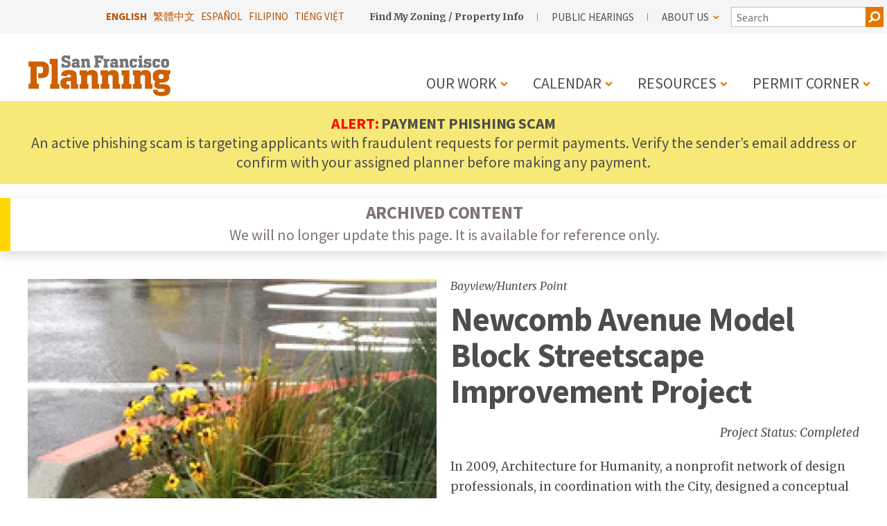

--- FILE ---
content_type: text/html; charset=UTF-8
request_url: https://sfplanning.org/project/newcomb-avenue-model-block-streetscape-improvement-project
body_size: 20333
content:
<!DOCTYPE html>
<html lang="en" dir="ltr" prefix="content: http://purl.org/rss/1.0/modules/content/  dc: http://purl.org/dc/terms/  foaf: http://xmlns.com/foaf/0.1/  og: http://ogp.me/ns#  rdfs: http://www.w3.org/2000/01/rdf-schema#  schema: http://schema.org/  sioc: http://rdfs.org/sioc/ns#  sioct: http://rdfs.org/sioc/types#  skos: http://www.w3.org/2004/02/skos/core#  xsd: http://www.w3.org/2001/XMLSchema# ">
  <head>
    <meta charset="utf-8" />
<script async src="https://www.googletagmanager.com/gtag/js?id=UA-102260054-1"></script>
<script>window.dataLayer = window.dataLayer || [];function gtag(){dataLayer.push(arguments)};gtag("js", new Date());gtag("set", "developer_id.dMDhkMT", true);gtag("config", "UA-102260054-1", {"groups":"default","anonymize_ip":true,"page_placeholder":"PLACEHOLDER_page_path"});</script>
<meta name="Generator" content="Drupal 10 (https://www.drupal.org)" />
<meta name="MobileOptimized" content="width" />
<meta name="HandheldFriendly" content="true" />
<meta name="viewport" content="width=device-width, initial-scale=1.0" />
<link rel="icon" href="/themes/sfplanning/favicon.ico" type="image/vnd.microsoft.icon" />
<link rel="alternate" hreflang="en" href="https://sfplanning.org/project/newcomb-avenue-model-block-streetscape-improvement-project" />
<link rel="canonical" href="https://sfplanning.org/project/newcomb-avenue-model-block-streetscape-improvement-project" />
<link rel="shortlink" href="https://sfplanning.org/node/804" />

    <title>Newcomb Avenue Model Block Streetscape Improvement Project | SF Planning</title>
    <link rel="stylesheet" media="all" href="/themes/contrib/stable/css/system/components/align.module.css?t959pk" />
<link rel="stylesheet" media="all" href="/themes/contrib/stable/css/system/components/fieldgroup.module.css?t959pk" />
<link rel="stylesheet" media="all" href="/themes/contrib/stable/css/system/components/container-inline.module.css?t959pk" />
<link rel="stylesheet" media="all" href="/themes/contrib/stable/css/system/components/clearfix.module.css?t959pk" />
<link rel="stylesheet" media="all" href="/themes/contrib/stable/css/system/components/details.module.css?t959pk" />
<link rel="stylesheet" media="all" href="/themes/contrib/stable/css/system/components/hidden.module.css?t959pk" />
<link rel="stylesheet" media="all" href="/themes/contrib/stable/css/system/components/item-list.module.css?t959pk" />
<link rel="stylesheet" media="all" href="/themes/contrib/stable/css/system/components/js.module.css?t959pk" />
<link rel="stylesheet" media="all" href="/themes/contrib/stable/css/system/components/nowrap.module.css?t959pk" />
<link rel="stylesheet" media="all" href="/themes/contrib/stable/css/system/components/position-container.module.css?t959pk" />
<link rel="stylesheet" media="all" href="/themes/contrib/stable/css/system/components/reset-appearance.module.css?t959pk" />
<link rel="stylesheet" media="all" href="/themes/contrib/stable/css/system/components/resize.module.css?t959pk" />
<link rel="stylesheet" media="all" href="/themes/contrib/stable/css/system/components/system-status-counter.css?t959pk" />
<link rel="stylesheet" media="all" href="/themes/contrib/stable/css/system/components/system-status-report-counters.css?t959pk" />
<link rel="stylesheet" media="all" href="/themes/contrib/stable/css/system/components/system-status-report-general-info.css?t959pk" />
<link rel="stylesheet" media="all" href="/themes/contrib/stable/css/system/components/tablesort.module.css?t959pk" />
<link rel="stylesheet" media="all" href="/themes/contrib/stable/css/views/views.module.css?t959pk" />
<link rel="stylesheet" media="all" href="/modules/contrib/paragraphs/css/paragraphs.unpublished.css?t959pk" />
<link rel="stylesheet" media="all" href="/themes/contrib/stable/css/core/assets/vendor/normalize-css/normalize.css?t959pk" />
<link rel="stylesheet" media="all" href="/themes/contrib/stable/css/core/normalize-fixes.css?t959pk" />
<link rel="stylesheet" media="all" href="/themes/sfplanning/dist/css/style.css?t959pk" />
<link rel="stylesheet" media="all" href="/themes/contrib/classy/css/components/messages.css?t959pk" />
<link rel="stylesheet" media="all" href="/themes/sfplanning/dist/css/footer.css?t959pk" />
<link rel="stylesheet" media="all" href="/themes/sfplanning/dist/css/social-links.css?t959pk" />
<link rel="stylesheet" media="all" href="/themes/sfplanning/src/node_modules/smartmenus/dist/css/sm-core-css.css?t959pk" />
<link rel="stylesheet" media="all" href="/themes/sfplanning/dist/override.css?t959pk" />

    
    <div style="width:0;height:0;position:absolute;overflow:hidden;">
    <svg xmlns="http://www.w3.org/2000/svg"><symbol id="icon-chevron-down" viewBox="0 0 1792 1792"><path d="M1683 808l-742 741q-19 19-45 19t-45-19L109 808q-19-19-19-45.5t19-45.5l166-165q19-19 45-19t45 19l531 531 531-531q19-19 45-19t45 19l166 165q19 19 19 45.5t-19 45.5z"/></symbol><symbol id="icon-chevron-right-orange" viewBox="0 0 1792 1792"><path d="M1363 877l-742 742q-19 19-45 19t-45-19l-166-166q-19-19-19-45t19-45l531-531-531-531q-19-19-19-45t19-45L531 45q19-19 45-19t45 19l742 742q19 19 19 45t-19 45z" fill="#f17b19"/></symbol><symbol id="icon-chevron-right-white" viewBox="0 0 1792 1792"><path d="M1363 877l-742 742q-19 19-45 19t-45-19l-166-166q-19-19-19-45t19-45l531-531-531-531q-19-19-19-45t19-45L531 45q19-19 45-19t45 19l742 742q19 19 19 45t-19 45z" fill="#fff"/></symbol><symbol id="icon-comment" viewBox="0 0 1792 1792"><path d="M896 384q-204 0-381.5 69.5T232.5 641 128 896q0 112 71.5 213.5T401 1285l87 50-27 96q-24 91-70 172 152-63 275-171l43-38 57 6q69 8 130 8 204 0 381.5-69.5t282-187.5T1664 896t-104.5-255-282-187.5T896 384zm896 512q0 174-120 321.5t-326 233-450 85.5q-70 0-145-8-198 175-460 242-49 14-114 22h-5q-15 0-27-10.5t-16-27.5v-1q-3-4-.5-12t2-10 4.5-9.5l6-9 7-8.5 8-9q7-8 31-34.5t34.5-38 31-39.5 32.5-51 27-59 26-76q-157-89-247.5-220T0 896q0-174 120-321.5t326-233T896 256t450 85.5 326 233T1792 896z"/></symbol><symbol id="icon-document" viewBox="0 0 1792 1792"><path d="M1596 380q28 28 48 76t20 88v1152q0 40-28 68t-68 28H224q-40 0-68-28t-28-68V96q0-40 28-68t68-28h896q40 0 88 20t76 48zm-444-244v376h376q-10-29-22-41l-313-313q-12-12-41-22zm384 1528V640h-416q-40 0-68-28t-28-68V128H256v1536h1280zM512 800q0-14 9-23t23-9h704q14 0 23 9t9 23v64q0 14-9 23t-23 9H544q-14 0-23-9t-9-23v-64zm736 224q14 0 23 9t9 23v64q0 14-9 23t-23 9H544q-14 0-23-9t-9-23v-64q0-14 9-23t23-9h704zm0 256q14 0 23 9t9 23v64q0 14-9 23t-23 9H544q-14 0-23-9t-9-23v-64q0-14 9-23t23-9h704z"/></symbol><symbol id="icon-download" viewBox="0 0 22 15"><title>Group</title><g fill="none" fill-rule="evenodd"><path d="M16 5.832a.317.317 0 0 1-.1.23l-4.67 4.67a.317.317 0 0 1-.46 0L6.1 6.061a.317.317 0 0 1 0-.46l.501-.502a.317.317 0 0 1 .461 0L11 9.038 14.938 5.1a.317.317 0 0 1 .46 0l.502.501c.067.067.1.144.1.23z" fill="#E37601"/><path d="M11 1v8M.75 3.423v10.3M20.75 3.423v10.3M1 13.75h19.7" stroke="#E37601" stroke-width="1.5" stroke-linecap="square"/></g></symbol><symbol id="icon-facebook" viewBox="0 0 1792 1792"><path d="M1343 12v264h-157q-86 0-116 36t-30 108v189h293l-39 296h-254v759H734V905H479V609h255V391q0-186 104-288.5T1115 0q147 0 228 12z"/></symbol><symbol id="icon-flickr" viewBox="0 0 1792 1792"><path d="M1376 128q119 0 203.5 84.5T1664 416v960q0 119-84.5 203.5T1376 1664H416q-119 0-203.5-84.5T128 1376V416q0-119 84.5-203.5T416 128h960zM826 896q0-88-62-150t-150-62-150 62-62 150 62 150 150 62 150-62 62-150zm564 0q0-88-62-150t-150-62-150 62-62 150 62 150 150 62 150-62 62-150z"/></symbol><symbol id="icon-globe" viewBox="0 0 22 22"><title>Globe Icon</title><g transform="translate(1 1)" fill="none" fill-rule="evenodd" opacity=".65"><circle cx="10" cy="10" r="9.609"/><ellipse cx="10" cy="10" rx="5.348" ry="9.609"/><path d="M9.565 0v20M18.435 14.783H1.565M20 9.565H0M18.435 4.348H1.565"/></g></symbol><symbol id="icon-instagram" viewBox="0 0 256 256"><path d="M160 128a32 32 0 1 1-32-32 32.037 32.037 0 0 1 32 32zm68-44v88a56.064 56.064 0 0 1-56 56H84a56.064 56.064 0 0 1-56-56V84a56.064 56.064 0 0 1 56-56h88a56.064 56.064 0 0 1 56 56zm-52 44a48 48 0 1 0-48 48 48.054 48.054 0 0 0 48-48zm16-52a12 12 0 1 0-12 12 12 12 0 0 0 12-12z"/></symbol><symbol id="icon-map" viewBox="0 0 2048 1792"><path d="M2020 11q28 20 28 53v1408q0 20-11 36t-29 23l-640 256q-24 11-48 0l-616-246-616 246q-10 5-24 5-19 0-36-11-28-20-28-53V320q0-20 11-36t29-23L680 5q24-11 48 0l616 246L1960 5q32-13 60 6zM736 146v1270l576 230V376zM128 363v1270l544-217V146zm1792 1066V159l-544 217v1270z"/></symbol><symbol id="icon-monitor" viewBox="0 0 32 32"><title>Group 2</title><g fill="none" fill-rule="evenodd"><circle fill="#87878B" cx="16" cy="16" r="16"/><path d="M24 20.25v-9.643a.309.309 0 0 0-.095-.226.309.309 0 0 0-.226-.095H7.607a.309.309 0 0 0-.226.095.309.309 0 0 0-.095.226v9.643c0 .087.032.162.095.226a.309.309 0 0 0 .226.095H23.68a.309.309 0 0 0 .226-.095.309.309 0 0 0 .095-.226zm1.286-9.643v9.643c0 .442-.158.82-.472 1.135a1.548 1.548 0 0 1-1.135.472h-7.393v1.286h3.535c.094 0 .171.03.231.09s.09.138.09.231v.643c0 .094-.03.17-.09.231a.313.313 0 0 1-.23.09h-8.358a.313.313 0 0 1-.23-.09.313.313 0 0 1-.091-.23v-.644c0-.093.03-.17.09-.23.06-.061.138-.091.231-.091H15v-1.286H7.607c-.442 0-.82-.157-1.135-.472A1.548 1.548 0 0 1 6 20.25v-9.643c0-.442.157-.82.472-1.135A1.548 1.548 0 0 1 7.607 9H23.68c.442 0 .82.157 1.135.472.314.315.472.693.472 1.135z" fill="#FFF"/></g></symbol><symbol id="icon-nextdoor" viewBox="0 0 244.000000 204.000000"><path d="M40 27.2l-.1 25.3-19.7 12-19.8 12 9.9 16c5.5 8.8 10.1 16.2 10.3 16.4.2.2 4.5-2.2 9.6-5.3l9.3-5.6.3 51 .2 51h166v-51c0-28.1.2-51 .5-51s4.2 2.3 8.6 5.1c4.5 2.8 8.2 4.9 8.4 4.7 2.2-2.8 18.5-30.6 18.3-31.3-.1-.7-100.3-62.5-119.3-73.6-.5-.4-10.7 5.4-22.5 12.6L78.5 28.8l-.3-13.4L77.9 2H40v25.2z"/></symbol><symbol id="icon-pause-solid" viewBox="0 0 320 512"><!--! Font Awesome Pro 6.2.1 by @fontawesome - https://fontawesome.com License - https://fontawesome.com/license (Commercial License) Copyright 2022 Fonticons, Inc.--><path d="M48 64C21.5 64 0 85.5 0 112v288c0 26.5 21.5 48 48 48h32c26.5 0 48-21.5 48-48V112c0-26.5-21.5-48-48-48H48zm192 0c-26.5 0-48 21.5-48 48v288c0 26.5 21.5 48 48 48h32c26.5 0 48-21.5 48-48V112c0-26.5-21.5-48-48-48h-32z"/></symbol><symbol id="icon-picture" viewBox="0 0 2048 1792"><path d="M704 576q0 80-56 136t-136 56-136-56-56-136 56-136 136-56 136 56 56 136zm1024 384v448H320v-192l320-320 160 160 512-512zm96-704H224q-13 0-22.5 9.5T192 288v1216q0 13 9.5 22.5t22.5 9.5h1600q13 0 22.5-9.5t9.5-22.5V288q0-13-9.5-22.5T1824 256zm160 32v1216q0 66-47 113t-113 47H224q-66 0-113-47t-47-113V288q0-66 47-113t113-47h1600q66 0 113 47t47 113z"/></symbol><symbol id="icon-pim" viewBox="0 0 15 18"><title>PIM logo</title><g fill="#594945" fill-rule="evenodd"><path d="M0 0v18l7.308-5.25L14.616 18V0H0zm.77.75h13.077v15.765l-6.083-4.369-.456-.328-.456.328-6.083 4.37V.75z"/><path d="M7.339 1.716L1.889 7.03l.307.3 5.143-5.014L12.48 7.33l.308-.3z"/><path d="M2.187 7.03l.009.008 5.142-5.014 5.143 5.014.009-.008-5.151-5.022L2.187 7.03zm10.294.592L7.338 2.608 2.196 7.622l-.607-.592 5.75-5.606 5.749 5.606-.607.592z"/><path d="M10.82 5.611v5.053H8.645V8.105H6.033V10.664H3.856v-5.04l-.435.412v5.052h3.047V8.53H8.21v2.558h3.047l.006-5.065z"/><path d="M8.42 10.882h2.624l.007-4.772-.019-.017v4.777h-2.6V8.312H6.245v2.558h-2.6V6.112l-.012.012v4.758h2.625V8.324H8.42v2.558zm3.047.413h-3.47V8.736H6.68v2.559H3.21V5.949l.859-.814v5.323H5.82V7.9h3.035v2.558h1.753v-5.33l.865.807-.007 5.36z"/></g></symbol><symbol id="icon-play-button" viewBox="0 0 1792 1792"><path d="M1312 896q0 37-32 55l-544 320q-15 9-32 9-16 0-32-8-32-19-32-56V576q0-37 32-56 33-18 64 1l544 320q32 18 32 55zm128 0q0-148-73-273t-198-198-273-73-273 73-198 198-73 273 73 273 198 198 273 73 273-73 198-198 73-273zm224 0q0 209-103 385.5T1281.5 1561 896 1664t-385.5-103T231 1281.5 128 896t103-385.5T510.5 231 896 128t385.5 103T1561 510.5 1664 896z"/></symbol><symbol id="icon-play-solid" viewBox="0 0 384 512"><!--! Font Awesome Pro 6.2.1 by @fontawesome - https://fontawesome.com License - https://fontawesome.com/license (Commercial License) Copyright 2022 Fonticons, Inc.--><path d="M73 39c-14.8-9.1-33.4-9.4-48.5-.9S0 62.6 0 80v352c0 17.4 9.4 33.4 24.5 41.9S58.2 482 73 473l288-176c14.3-8.7 23-24.2 23-41s-8.7-32.2-23-41L73 39z"/></symbol><symbol id="icon-resource-a-z" viewBox="0 0 70 70"><title>Group 5</title><g transform="translate(1 1)" fill="none" fill-rule="evenodd"><circle stroke="#F78E1E" cx="34" cy="34" r="34"/><path d="M27.713 39l-.215-.61a735.1 735.1 0 0 1-.493-1.407l-.493-1.406-.215-.61H20.69L19.275 39H17.43l5.195-14.092h1.738L29.56 39h-1.846zm-4.248-11.953l-.23.65c-.153.432-.34.968-.561 1.606a445.936 445.936 0 0 1-1.236 3.52l-.229.65h4.57l-2.256-6.426h-.058zm14.19 7.187v-1.582h-6.407v1.582h6.406zM40.056 39h10.42v-1.582h-8.164v-.068l7.998-11.192v-1.25h-9.98v1.582h7.763v.069L40.057 37.75V39z" fill="#F78E1E"/></g></symbol><symbol id="icon-resource-book" viewBox="0 0 70 70"><title>Group 22</title><g transform="translate(1 1)" stroke="#F78E1E" fill="none" fill-rule="evenodd"><circle cx="34" cy="34" r="34"/><path d="M47.447 26.86c.447.636.547 1.355.302 2.159l-4.604 15.167c-.212.715-.64 1.315-1.28 1.8-.643.486-1.326.728-2.052.728H24.361c-.859 0-1.688-.298-2.486-.895-.798-.597-1.353-1.331-1.665-2.202-.268-.748-.28-1.456-.034-2.126 0-.045.017-.195.05-.452.034-.257.056-.463.067-.62a.931.931 0 0 0-.05-.36c-.045-.15-.061-.259-.05-.326.022-.123.067-.24.134-.351.067-.112.159-.243.276-.394.117-.15.21-.282.276-.393.257-.424.508-.935.754-1.532.245-.597.413-1.108.502-1.532.033-.111.036-.279.008-.502-.028-.223-.03-.38-.008-.469.033-.123.128-.279.284-.468.157-.19.252-.319.285-.386.234-.401.469-.915.703-1.54.235-.625.374-1.127.419-1.506.01-.1-.003-.28-.042-.536-.04-.257-.036-.413.008-.469.045-.145.168-.315.369-.51.2-.196.323-.321.368-.377.212-.29.449-.762.711-1.415.263-.653.416-1.191.46-1.615.012-.09-.005-.232-.05-.427-.044-.195-.055-.343-.033-.444a.946.946 0 0 1 .15-.301c.079-.112.18-.24.302-.385.123-.145.218-.262.285-.352.089-.134.181-.304.276-.51.095-.207.178-.402.25-.586.073-.184.163-.385.269-.603a2.88 2.88 0 0 1 .326-.536c.112-.14.26-.27.444-.393s.385-.187.603-.193c.217-.005.482.025.795.092l-.017.05c.424-.1.709-.15.854-.15h12.74c.826 0 1.462.312 1.908.938.447.625.547 1.35.302 2.176L40.517 39.28c-.402 1.328-.801 2.185-1.197 2.57-.397.385-1.114.578-2.152.578H22.62c-.301 0-.513.083-.636.25-.123.18-.128.42-.017.72.268.782 1.072 1.172 2.411 1.172H39.83c.324 0 .636-.086.938-.26.301-.172.496-.404.586-.694l5.022-16.523c.078-.246.106-.564.084-.954.424.167.753.407.987.72z" fill="#FFF"/><path d="M29.5 26.5h10M28.5 29.5h10" stroke-linecap="square"/></g></symbol><symbol id="icon-resource-check" viewBox="0 0 70 70"><title>Group 24</title><g transform="translate(1 1)" stroke="#E37601" fill="none" fill-rule="evenodd"><circle cx="34" cy="34" r="34"/><path d="M27 34.11L33.187 39l8.73-10"/><rect x="19.5" y="19.5" width="29" height="29" rx="6"/></g></symbol><symbol id="icon-resource-document" viewBox="0 0 70 70"><title>Group 6</title><g transform="translate(1 1)" stroke="#E37601" fill="none" fill-rule="evenodd"><circle cx="34" cy="34" r="34"/><path d="M46.576 24.362c.312.312.58.736.803 1.272.224.536.335 1.027.335 1.473v19.286c0 .446-.156.826-.468 1.138a1.55 1.55 0 0 1-1.139.469h-22.5a1.55 1.55 0 0 1-1.138-.469A1.55 1.55 0 0 1 22 46.393V19.607c0-.446.156-.826.469-1.138A1.55 1.55 0 0 1 23.607 18h15c.447 0 .938.112 1.473.335.536.223.96.49 1.273.803l5.223 5.224zm-7.433-6.085v8.294h8.294c-.111-.323-.727-2.075-.861-2.21l-5.24-5.24c-.134-.133-1.87-.733-2.193-.844z"/><path d="M28 33h14M28 37h14M28 41h14" stroke-linecap="square"/></g></symbol><symbol id="icon-resource-documents" viewBox="0 0 70 70"><title>Group 21</title><g transform="translate(1 1)" stroke="#E37601" fill="none" fill-rule="evenodd"><circle cx="34" cy="34" r="34"/><path d="M50.576 22.362c.312.312.58.736.803 1.272.224.536.335 1.027.335 1.473v19.286c0 .446-.156.826-.468 1.138a1.55 1.55 0 0 1-1.139.469h-22.5a1.55 1.55 0 0 1-1.138-.469A1.55 1.55 0 0 1 26 44.393V17.607c0-.446.156-.826.469-1.138A1.55 1.55 0 0 1 27.607 16h15c.447 0 .938.112 1.473.335.536.223.96.49 1.273.803l5.223 5.224zm-7.433-6.085v8.294h8.294c-.111-.323-.727-2.075-.861-2.21l-5.24-5.24c-.134-.133-1.87-.733-2.193-.844z"/><path d="M39 31h7M32 35h14M32 39h14" stroke-linecap="square"/><path d="M41.576 29.362c.312.312.58.736.803 1.272.224.536.335 1.027.335 1.473v19.286c0 .446-.156.826-.468 1.138a1.55 1.55 0 0 1-1.139.469h-22.5a1.55 1.55 0 0 1-1.138-.469A1.55 1.55 0 0 1 17 51.393V24.607c0-.446.156-.826.469-1.138A1.55 1.55 0 0 1 18.607 23h15c.447 0 .938.112 1.473.335.536.223.96.49 1.273.803l5.223 5.224zm-7.433-6.085v8.294h8.294c-.111-.323-.727-2.075-.861-2.21l-5.24-5.24c-.134-.133-1.87-.733-2.193-.844z" fill="#FFF"/><path d="M23 38h14M23 42h14M23 46h14" stroke-linecap="square"/></g></symbol><symbol id="icon-resource-dolla" viewBox="0 0 70 70"><title>Group 20</title><g transform="translate(1 1)" fill="none" fill-rule="evenodd"><circle stroke="#E37601" cx="34" cy="34" r="34"/><path d="M49.682 37.834v-7.543c-1.337 0-2.477-.368-3.423-1.104-.946-.737-1.418-1.626-1.418-2.667H23.056c0 1.041-.473 1.93-1.419 2.667-.945.736-2.086 1.104-3.423 1.104v7.543c1.337 0 2.478.369 3.423 1.105.946.737 1.419 1.626 1.419 2.667H44.84c0-1.041.472-1.93 1.418-2.667.946-.736 2.086-1.105 3.423-1.105zm3.918-13.69v19.712c0 .31-.134.578-.402.804a1.43 1.43 0 0 1-.954.34H16.05a1.43 1.43 0 0 1-.953-.34c-.268-.226-.403-.494-.403-.804V24.144c0-.31.135-.578.403-.804a1.43 1.43 0 0 1 .953-.34h36.194c.368 0 .685.113.954.34.268.226.402.494.402.804z" stroke="#E37601" fill="#FFF"/><path d="M35.637 31.917a3.392 3.392 0 0 0-.67-.517c-.218-.123-.495-.185-.832-.185-.377 0-.677.107-.898.32-.222.214-.332.5-.332.862 0 .295.084.537.252.726.168.189.38.355.634.499.254.143.531.283.83.418.3.135.577.3.831.492.255.193.466.431.634.714.168.283.252.646.252 1.09 0 .59-.17 1.074-.51 1.452-.34.377-.806.607-1.397.689v1.243h-.739v-1.218a3.473 3.473 0 0 1-1.144-.327 3.91 3.91 0 0 1-.948-.621l.468-.702c.262.23.551.425.867.585.316.16.663.24 1.04.24.46 0 .802-.115 1.028-.345.226-.23.339-.537.339-.923 0-.328-.085-.6-.253-.818a2.42 2.42 0 0 0-.634-.566 7.529 7.529 0 0 0-.83-.45c-.3-.14-.577-.3-.831-.48a2.42 2.42 0 0 1-.634-.658c-.168-.259-.252-.589-.252-.99 0-.55.162-1.008.486-1.373.324-.365.757-.593 1.298-.683V29.16h.739v1.218c.394.041.728.148 1.003.32.275.173.523.378.744.616l-.541.603z" fill="#F78E1E"/></g></symbol><symbol id="icon-resource-form" viewBox="0 0 70 70"><title>Group 17</title><g transform="translate(1 1)" stroke="#E37601" fill="none" fill-rule="evenodd"><path d="M32 33h10M32 37h10M32 41h10M25 33h3M25 37h3M25 41h3" stroke-linecap="square"/><circle cx="34" cy="34" r="34"/><path d="M46.714 45.838V28.11a.753.753 0 0 0-.159-.479c-.106-.135-.231-.202-.376-.202H21.536c-.145 0-.27.067-.377.202a.753.753 0 0 0-.159.48v17.727c0 .184.053.344.159.48.106.134.232.201.377.201h24.643c.145 0 .27-.067.376-.202a.753.753 0 0 0 .16-.48zm4.286-23v23.181c0 .938-.297 1.74-.892 2.408-.594.668-1.309 1.002-2.144 1.002H20.036c-.835 0-1.55-.334-2.144-1.002-.595-.667-.892-1.47-.892-2.408V22.838c0-.938.297-1.74.892-2.408.594-.668 1.309-1.001 2.144-1.001h27.928c.835 0 1.55.333 2.144 1.001.595.668.892 1.47.892 2.408z" fill="#FFF"/></g></symbol><symbol id="icon-resource-gavel" viewBox="0 0 70 70"><title>Group 10</title><g transform="translate(1 1)" stroke="#E37601" fill="none" fill-rule="evenodd"><circle cx="34" cy="34" r="34"/><path d="M29.685 35.935l.205.197c.117.111.187.184.21.217.022.034.077.098.167.193.089.095.145.17.167.226.022.056.056.131.1.226.045.095.076.187.093.276.016.09.025.19.025.301 0 .425-.156.804-.469 1.139a12.1 12.1 0 0 0-.276.301c-.15.168-.257.282-.318.343a5.596 5.596 0 0 1-.31.277c-.145.122-.268.209-.368.26-.1.05-.223.1-.369.15-.145.05-.29.075-.435.075a1.55 1.55 0 0 1-1.138-.469l-6.83-6.83a1.55 1.55 0 0 1-.47-1.138c0-.146.026-.29.076-.436.05-.145.1-.268.15-.368.05-.1.137-.223.26-.368s.215-.249.276-.31c.062-.061.176-.167.344-.318a12.1 12.1 0 0 0 .3-.276c.336-.313.715-.47 1.14-.47.11 0 .211.01.3.026.09.017.182.047.277.092.095.045.17.078.226.1a.838.838 0 0 1 .226.168c.095.09.159.145.192.167.034.023.106.092.218.21l.197.205a.775.775 0 0 1-.23-.565c0-.224.078-.413.234-.57l5.826-5.825a.775.775 0 0 1 .569-.235c.221 0 .41.077.565.23a22.029 22.029 0 0 0-.205-.196 1.942 1.942 0 0 1-.21-.218 1.97 1.97 0 0 0-.167-.192.838.838 0 0 1-.167-.226 4.416 4.416 0 0 0-.1-.226 1.147 1.147 0 0 1-.093-.277 1.643 1.643 0 0 1-.025-.301c0-.424.156-.804.469-1.138a12.1 12.1 0 0 0 .276-.302c.15-.167.257-.282.318-.343.062-.061.165-.153.31-.276.145-.123.268-.21.368-.26.1-.05.223-.1.369-.15.145-.05.29-.076.435-.076.446 0 .826.157 1.138.47l6.83 6.83c.313.312.47.691.47 1.138 0 .145-.026.29-.076.435-.05.145-.1.268-.15.368-.05.1-.137.224-.26.369a5.596 5.596 0 0 1-.276.31c-.062.06-.176.167-.344.318a12.1 12.1 0 0 0-.3.276c-.336.312-.715.468-1.14.468-.11 0-.211-.008-.3-.025a1.147 1.147 0 0 1-.277-.092 4.416 4.416 0 0 0-.226-.1.838.838 0 0 1-.226-.168 1.97 1.97 0 0 0-.192-.167 1.942 1.942 0 0 1-.218-.21l-.197-.204c.154.155.23.344.23.565a.775.775 0 0 1-.234.569l-2.11 2.11 4.286 4.285c.48-.48 1.016-.72 1.608-.72.58 0 1.088.207 1.523.62l6.077 6.077c.413.435.62.943.62 1.523a2.05 2.05 0 0 1-.62 1.507l-1.791 1.808c-.436.413-.943.62-1.524.62a2.05 2.05 0 0 1-1.506-.62L37.13 41.22c-.425-.402-.637-.904-.637-1.507 0-.591.24-1.127.72-1.607l-4.285-4.286-2.11 2.11a.775.775 0 0 1-.569.234.774.774 0 0 1-.565-.23z" fill="#FFF" stroke-width="2"/></g></symbol><symbol id="icon-resource-pencil" viewBox="0 0 70 70"><title>Group 23</title><g transform="translate(1 1)" stroke="#E37601" fill="none" fill-rule="evenodd"><circle cx="34" cy="34" r="34"/><path d="M12 46h45" stroke-linecap="square"/><path d="M9 36.03c3.995-1.112 8.627-5.768 11.986-3.336 2.628 1.902-3.762 5.286-5.724 7.869-.597.786.77-1.985 1.627-2.475 2.843-1.622 6.247-5.234 9.115-3.656 2.236 1.23-1.878 4.747-2.834 7.113-.436 1.078.218-3.74 1.271-3.248l6.143-3.398c2.082.972-1.096 6.278 1.143 6.799 4.513 1.05 8.985-2.266 13.478-3.399"/><path d="M54.299 18.867l4.821 4.821-15.299 15.464-7.015 2.238L39 34.33z"/><path d="M54.5 18.5L56 20M40 34l3.911 3.94" stroke-linecap="square"/></g></symbol><symbol id="icon-search-orange" viewBox="0 0 1792 1792"><path d="M1216 832q0-185-131.5-316.5T768 384 451.5 515.5 320 832t131.5 316.5T768 1280t316.5-131.5T1216 832zm512 832q0 52-38 90t-90 38q-54 0-90-38l-343-342q-179 124-399 124-143 0-273.5-55.5t-225-150-150-225T64 832t55.5-273.5 150-225 225-150T768 128t273.5 55.5 225 150 150 225T1472 832q0 220-124 399l343 343q37 37 37 90z" fill="#e37700"/></symbol><symbol id="icon-search" viewBox="0 0 1792 1792"><path d="M1216 832q0-185-131.5-316.5T768 384 451.5 515.5 320 832t131.5 316.5T768 1280t316.5-131.5T1216 832zm512 832q0 52-38 90t-90 38q-54 0-90-38l-343-342q-179 124-399 124-143 0-273.5-55.5t-225-150-150-225T64 832t55.5-273.5 150-225 225-150T768 128t273.5 55.5 225 150 150 225T1472 832q0 220-124 399l343 343q37 37 37 90z" fill="#fff"/></symbol><symbol id="icon-share" viewBox="0 0 32 32"><title>Group 10</title><g fill="none" fill-rule="evenodd"><circle fill="#87878B" cx="16" cy="16" r="16"/><path d="M20.5 9.5l-10 6M20.5 22.5l-10-6" stroke="#FFF" stroke-linecap="square"/><circle fill="#FFF" cx="19" cy="10" r="3"/><circle fill="#FFF" cx="19" cy="22" r="3"/><circle fill="#FFF" cx="10" cy="16" r="3"/></g></symbol><symbol id="icon-twitter" viewBox="0 0 1792 1792"><path d="M1684 408q-67 98-162 167 1 14 1 42 0 130-38 259.5T1369.5 1125 1185 1335.5t-258 146-323 54.5q-271 0-496-145 35 4 78 4 225 0 401-138-105-2-188-64.5T285 1033q33 5 61 5 43 0 85-11-112-23-185.5-111.5T172 710v-4q68 38 146 41-66-44-105-115t-39-154q0-88 44-163 121 149 294.5 238.5T884 653q-8-38-8-74 0-134 94.5-228.5T1199 256q140 0 236 102 109-21 205-78-37 115-142 178 93-10 186-50z"/></symbol><symbol id="icon-wheelchair" viewBox="0 0 19 20"><title>&#xF193;</title><path d="M11.417 13.105l1.139 2.277a6.328 6.328 0 0 1-2.344 3.236 6.263 6.263 0 0 1-3.783 1.24 6.265 6.265 0 0 1-3.22-.866 6.436 6.436 0 0 1-2.344-2.344A6.265 6.265 0 0 1 0 13.428a6.27 6.27 0 0 1 1.166-3.682A6.295 6.295 0 0 1 4.23 7.39l.19 1.462A4.937 4.937 0 0 0 2.243 10.7a4.88 4.88 0 0 0-.814 2.729c0 1.376.489 2.554 1.467 3.532.979.978 2.156 1.468 3.533 1.468.937 0 1.802-.242 2.594-.726a4.988 4.988 0 0 0 1.842-1.959c.435-.822.62-1.702.552-2.64zm6.116 1.116l.648 1.272-2.857 1.429A.672.672 0 0 1 15 17c-.298 0-.51-.13-.636-.39l-2.668-5.324H6.43a.692.692 0 0 1-.475-.184.706.706 0 0 1-.24-.452L4.643 1.955c-.015-.119.007-.275.067-.468.104-.38.316-.687.636-.921.32-.235.68-.352 1.083-.352.49 0 .911.175 1.26.525.35.35.525.77.525 1.261 0 .513-.193.95-.58 1.311-.387.361-.833.516-1.34.464L6.709 7h4.72v1.429H6.887l.179 1.428h5.078c.297 0 .51.13.636.39l2.545 5.079 2.21-1.105z" fill="#4D4D4F" fill-rule="evenodd"/></symbol><symbol id="icon-youtube" viewBox="0 0 1792 1792"><path d="M711 1128l484-250-484-253v503zm185-862q168 0 324.5 4.5T1450 280l73 4q1 0 17 1.5t23 3 23.5 4.5 28.5 8 28 13 31 19.5 29 26.5q6 6 15.5 18.5t29 58.5 26.5 101q8 64 12.5 136.5T1792 788v176q1 145-18 290-7 55-25 99.5t-32 61.5l-14 17q-14 15-29 26.5t-31 19-28 12.5-28.5 8-24 4.5-23 3-16.5 1.5q-251 19-627 19-207-2-359.5-6.5T336 1512l-49-4-36-4q-36-5-54.5-10t-51-21-56.5-41q-6-6-15.5-18.5t-29-58.5T18 1254q-8-64-12.5-136.5T0 1004V828q-1-145 18-290 7-55 25-99.5T75 377l14-17q14-15 29-26.5t31-19.5 28-13 28.5-8 23.5-4.5 23-3 17-1.5q251-18 627-18z"/></symbol></svg></div>  </head>
  <body class="node--page path-node page-node-type-project mobile-menu--closed">
        <a href="#main-content" class="visually-hidden focusable skip-link">
      Skip to main content
    </a>
    
      <div class="dialog-off-canvas-main-canvas" data-off-canvas-main-canvas>
    <div class="layout-container">
    <div class="page-top">
          <div class="region region-preheader">
    <div id="block-sfplanning-gtranslate">
            
                
                
<div class="gtranslate_wrapper"></div><script>window.gtranslateSettings = {"switcher_horizontal_position":"right","switcher_vertical_position":"top","horizontal_position":"inline","vertical_position":"inline","float_switcher_open_direction":"bottom","switcher_open_direction":"bottom","default_language":"en","native_language_names":1,"detect_browser_language":0,"add_new_line":1,"select_language_label":"Select Language","flag_size":32,"flag_style":"2d","globe_size":60,"alt_flags":[],"wrapper_selector":".gtranslate_wrapper","url_structure":"none","custom_domains":null,"languages":["en","zh-TW","es","tl","vi"],"custom_css":".gtranslate_wrapper > a {\r\n    padding: 7px 1px;\r\n    margin-right: 4px;\r\n}\r\n"};</script><script>(function(){var js = document.createElement('script');js.setAttribute('src', 'https://cdn.gtranslate.net/widgets/latest/ln.js');js.setAttribute('data-gt-orig-url', '/project/newcomb-avenue-model-block-streetscape-improvement-project');js.setAttribute('data-gt-orig-domain', 'sfplanning.org');document.body.appendChild(js);})();</script>
    </div>
<nav role="navigation" aria-labelledby="block-utilitynavigation-menu" id="block-utilitynavigation" class="block block-menu navigation menu--utility-navigation">
            
  <h2 class="visually-hidden" id="block-utilitynavigation-menu">Utility Navigation</h2>
  

        
              <ul class="menu sm sm-simple">
                    <li class="menu-item">
        
                  <a href="https://sfplanninggis.org/pim/" title="Get information on a property or project (PPAs, EIRs, etc) with the SF Property Information Map (PIM)">Find My Zoning / Property Info</a>
                      </li>
                <li class="menu-item">
        
                  <a href="/public-hearings" data-drupal-link-system-path="node/3237">Public Hearings</a>
                      </li>
                <li class="menu-item menu-item--expanded">
        
                  <a href="/about-us" data-drupal-link-system-path="node/501">About Us</a>
                                        <ul class="menu">
                    <li class="menu-item">
        
                  <a href="/about-us" data-drupal-link-system-path="node/501">About Us</a>
                      </li>
                <li class="menu-item">
        
                  <a href="/location" data-drupal-link-system-path="node/1966">Location and Hours</a>
                      </li>
                <li class="menu-item">
        
                  <a href="/newsroom" data-drupal-link-system-path="newsroom">Newsroom</a>
                      </li>
                <li class="menu-item">
        
                  <a href="/staff-directory" title="Directory of staff and commissioners" data-drupal-link-system-path="staff-directory">Staff Directory</a>
                      </li>
                <li class="menu-item">
        
                  <a href="/work-with-us" data-drupal-link-system-path="node/1674">Work With Us</a>
                      </li>
                <li class="menu-item">
        
                  <a href="/policies/privacy-policy" title="Our Privacy Policy" data-drupal-link-system-path="node/856">Privacy Policy</a>
                      </li>
        </ul>
  
              </li>
        </ul>
  


  </nav>
<div class="search-block-form block block-search container-inline" data-drupal-selector="search-block-form" id="block-sfplanning-search" role="search">
  
    
      <form action="/search/node" method="get" id="search-block-form" accept-charset="UTF-8">
  <div class="js-form-item form-item js-form-type-search form-type-search js-form-item-keys form-item-keys form-no-label">
      <label for="edit-keys" class="visually-hidden">Search</label>
        <input title="Enter the terms you wish to search for." placeholder="Search" data-drupal-selector="edit-keys" type="search" id="edit-keys" name="keys" value="" size="15" maxlength="128" class="form-search" />

        </div>
<div data-drupal-selector="edit-actions" class="form-actions js-form-wrapper form-wrapper" id="edit-actions--2"><svg class="icon icon-search" role="img"><title>Submit Search</title><use xlink:href="#icon-search" /></svg><input data-drupal-selector="edit-submit" title="Submit search terms" type="submit" id="edit-submit" value="" class="button js-form-submit form-submit" />
</div>

</form>

  </div>

  </div>

          <div class="region region-header">
    <div id="block-sfplanning-branding" class="block--branding">
  
  <a href="/" title="Home" rel="home" class="site-logo">
    <img src="/themes/sfplanning/src/img/logo.png" alt="Home" />
  </a>

  <nav class="mobile-menu__toggle-wrapper">
    <div class="text">MENU</div>
    <div class="mobile-menu__toggle">
      <span class="mobile-menu__toggle-bar"></span>
      <span class="mobile-menu__toggle-bar"></span>
      <span class="mobile-menu__toggle-bar"></span>
    </div>
  </nav>
</div>
<nav role="navigation" aria-labelledby="block-sfplanning-main-menu-menu" id="block-sfplanning-main-menu" class="block block-menu navigation menu--main">
            
  <h2 class="visually-hidden" id="block-sfplanning-main-menu-menu">Main navigation</h2>
  

        
              <ul class="menu sm sm-simple">
                    <li class="menu-item menu-item--expanded">
        <a href="/our-work" title="Explore the variety of topics we cover" data-drupal-link-system-path="node/33">Our Work</a>
                                <ul class="menu">
                    <li class="menu-item">
        <a href="/citywide-planning" data-drupal-link-system-path="node/1642">Citywide Planning</a>
              </li>
                <li class="menu-item">
        <a href="/climate-and-sustainability" data-drupal-link-system-path="node/15">Climate and Sustainability</a>
              </li>
                <li class="menu-item">
        <a href="/project/racial-and-social-equity-action-plan" data-drupal-link-system-path="node/1781">Community Equity</a>
              </li>
                <li class="menu-item">
        <a href="/design-review" data-drupal-link-system-path="node/22">Design Review</a>
              </li>
                <li class="menu-item">
        <a href="/code-enforcement" data-drupal-link-system-path="node/2349">Enforcement</a>
              </li>
                <li class="menu-item">
        <a href="/environmental-review" data-drupal-link-system-path="node/20">Environmental Review</a>
              </li>
                <li class="menu-item">
        <a href="/housing" data-drupal-link-system-path="node/2827">Housing</a>
              </li>
                <li class="menu-item">
        <a href="/development-review">Major Development Agreements and Projects</a>
              </li>
                <li class="menu-item">
        <a href="/preservation" data-drupal-link-system-path="node/17">Preservation</a>
              </li>
                <li class="menu-item">
        <a href="/public-space" data-drupal-link-system-path="node/16">Public Space</a>
              </li>
                <li class="menu-item">
        <a href="/office-short-term-rentals" data-drupal-link-system-path="node/1994">Short-Term Rentals</a>
              </li>
                <li class="menu-item">
        <a href="/transportation" data-drupal-link-system-path="node/535">Transportation</a>
              </li>
                <li class="menu-item">
        <a href="https://sfplanning.org/zoning">Zoning</a>
              </li>
        </ul>
  
              </li>
                <li class="menu-item menu-item--expanded">
        <a href="/hearings-events" title="Find out about events and hearings" data-drupal-link-system-path="hearings-events">Calendar</a>
                                <ul class="menu">
                    <li class="menu-item">
        <a href="/hearings-cpc-grid" data-drupal-link-system-path="hearings-cpc-grid">Planning Commission Hearings</a>
              </li>
                <li class="menu-item">
        <a href="/hearings-hpc-grid" data-drupal-link-system-path="hearings-hpc-grid">Historic Preservation Commission Hearings</a>
              </li>
                <li class="menu-item">
        <a href="/hearings-za-grid" data-drupal-link-system-path="hearings-za-grid">Variance Hearings</a>
              </li>
                <li class="menu-item">
        <a href="https://sfplanning.org/hearings-ero-grid">Environmental Review Officer Hearings</a>
              </li>
        </ul>
  
              </li>
                <li class="menu-item menu-item--expanded">
        <a href="/resources" title="Locate forms and documents" data-drupal-link-system-path="resources">Resources</a>
                                <ul class="menu">
                    <li class="menu-item">
        <a href="/resource/find-my-zoning" data-drupal-link-system-path="node/1415">Find My Zoning</a>
              </li>
                <li class="menu-item">
        <a href="/page/public-notices-project-applications" data-drupal-link-system-path="node/2026">Public Notices for Project Applications</a>
              </li>
                <li class="menu-item">
        <a href="/applications" title="Use Resources to find applications, forms and documents" data-drupal-link-system-path="applications">Search for an Application Form</a>
              </li>
                <li class="menu-item">
        <a href="/publications" title="Look for reports, guides or general information" data-drupal-link-system-path="publications">Search for a Publication</a>
              </li>
                <li class="menu-item">
        <a href="/environmental-review-documents" data-drupal-link-system-path="environmental-review-documents">Environmental Review Documents</a>
              </li>
                <li class="menu-item">
        <a href="/page/streamlined-housing-projects-dashboards" title="Dashboard" data-drupal-link-system-path="node/3137">Streamlined Housing Projects</a>
              </li>
                <li class="menu-item">
        <a href="/san-francisco-housing-dashboard" title="A comprehensive look at housing production in San Francisco" data-drupal-link-system-path="node/3312">Housing Dashboard</a>
              </li>
                <li class="menu-item">
        <a href="/planning-code-change-summaries" data-drupal-link-system-path="planning-code-change-summaries">Code Changes and Interim Controls</a>
              </li>
                <li class="menu-item">
        <a href="https://generalplan.sfplanning.org/" title="The San Francisco General Plan">General Plan</a>
              </li>
                <li class="menu-item">
        <a href="https://codelibrary.amlegal.com/codes/san_francisco/latest/sf_planning/0-0-0-17747" title="SF Planning Code - External Site">SF Planning Code</a>
              </li>
        </ul>
  
              </li>
                <li class="menu-item menu-item--expanded">
        <a href="/permits" title="Information and resources to begin your project" data-drupal-link-system-path="node/272">Permit Corner</a>
                                <ul class="menu">
                    <li class="menu-item">
        <a href="/accessory-dwelling-units" data-drupal-link-system-path="node/1405">Accessory Dwelling Units</a>
              </li>
                <li class="menu-item">
        <a href="/homeowners" data-drupal-link-system-path="node/3343">Homeowners</a>
              </li>
                <li class="menu-item">
        <a href="/developerslarge-projects" data-drupal-link-system-path="node/3341">Large Projects</a>
              </li>
                <li class="menu-item">
        <a href="/small-businesses" data-drupal-link-system-path="node/3344">Small Businesses</a>
              </li>
                <li class="menu-item">
        <a href="/window-replacement" data-drupal-link-system-path="node/3353">Window Replacement</a>
              </li>
                <li class="menu-item">
        <a href="/wireless-permits" data-drupal-link-system-path="node/3345">Wireless Providers</a>
              </li>
        </ul>
  
              </li>
        </ul>
  


  </nav>

  </div>

    </div>

      <div class="region region-content-top">
    <div data-drupal-messages-fallback class="hidden"></div>
<div id="block-alerttopallpages">
            
                
                
            <div class="clearfix text-formatted field field--name-body field--type-text-with-summary field--label-hidden field__item"><div class="text-align-center" style="background-color:#f6e978;font-size:22px;padding:18px 40px;width:100%;"><span style="color:red;text-transform:uppercase;"><strong>Alert:</strong></span><span style="text-transform:uppercase;"><strong> Payment Phishing Scam</strong></span><br>An active phishing scam is targeting applicants with fraudulent requests for permit payments. Verify the sender’s email address or confirm with your assigned planner before making any payment.</div></div>
      
    </div>

  </div>


    <main role="main">
        <a id="main-content" tabindex="-1"></a>
        <div class="layout-content">
              <div class="region region-content">
    <div id="block-sfplanning-archivedwebpagealert">
            
                
                
            <div class="clearfix text-formatted field field--name-body field--type-text-with-summary field--label-hidden field__item"><div style="background-color:#ffffff;border-left:15px solid #ffd700;box-shadow:0 5px 15px rgba(0,0,0,.15);margin:20px auto 0px auto;max-width:1320px;padding:4px 40px 10px 27px;"><div class="text-align-center"><span style="color:#807373;font-family:Source Sans Pro;font-size:26px;text-transform:uppercase;"><strong>Archived content</strong></span></div><p class="text-align-center" style="line-height:normal;margin-bottom:0px;margin-top:2px !important;"><span style="color:#807373;font-family:Source Sans Pro;font-size:22px;">We will no longer update this page. It is available for reference only.</span></p></div></div>
      
    </div>
<div id="block-sfplanning-content">
            
                
                

<article  data-history-node-id="804" about="/project/newcomb-avenue-model-block-streetscape-improvement-project" class="node--project--full">
    <div class="top">

        <div class="image-container">
            
            <div class="field field--name-field-image field--type-entity-reference field--label-hidden field__item"><article class="media media--type-image media--view-mode-">
            
            <div class="field field--name-field-image field--type-image field--label-hidden field__item">  <img loading="lazy" src="/sites/default/files/styles/tile/public/image/2018-08/project_newcomb_ave_01.jpg?itok=11zjJyb-" width="700" height="525" typeof="foaf:Image" class="image-style-tile" />


</div>
      
      </article>
</div>
      
            <div class="node-image image-caption">
                
            </div>
        </div>

        <div class="right">
                            <div class="neighborhood">Bayview/Hunters Point</div>
                        <h1 class="node__title">Newcomb Avenue Model Block Streetscape Improvement Project</h1>
            <div class="info"><p class="text-align-right"><em>Project Status: Completed</em></p><p>In 2009, Architecture for Humanity, a nonprofit network of design professionals, in coordination with the City, designed a conceptual traffic-calming, community building, and street-greening project for the 1700 block of Newcomb Avenue in San Francisco's Bayview district.</p></div>
        </div>
    </div>

    <div class="nav-wrapper">
        <ul id="node-project__nav" class="nav">
                            <li><a href="#about">About</a></li>
            
                            <li><a href="#timeline">Timeline</a></li>
            
            
            
            
            
            
            
                            <li><a href="#info">Supporting Info</a></li>
            
                    </ul>
    </div>

            <section id="about" class="tab about">
            <div class="container">
                <article class="content">
                    
      <div class="field field--name-field-about-paragraphs field--type-entity-reference-revisions field--label-hidden field__items">
              <div class="field__item">
    <div class="paragraph paragraph--type--text paragraph--view-mode--default paragraph--no-padding-top">
        <div class="container">
                                                        
                
            <div class="clearfix text-formatted field field--name-field-wysiwyg field--type-text-long field--label-hidden field__item"><p>The Department of Public Works made major roadway renovations on Newcomb Avenue between Newhall and Phelps Street. The improvements included sewer-main replacement, roadway paving, sidewalk replacement, installation of new ADA curb-ramps, landscaping, green stormwater infrastructure, and traffic routing. This project installed special brick permeable pavers that enhance the esthetics of the block and infiltrate stormwater runoff.</p>

<p>The Newcomb Model Block project was funded by a 2010 grant from the Environmental Protection Agency's San Francisco Bay Water Quality Improvement Fund and with contributions from the San Francisco Redevelopment Agency and the San Francisco Public Utilities Commission and completed in partnership with the San Francisco Estuary Partnership.</p>

<h3>Location</h3>

<p>Newcomb Avenue between Newhall Street and Phelps Street.</p>

<p><a href="http://default.sfplanning.org/Citywide/newcomb_model_block/newcomb_plan_w_callouts2.pdf" target="_blank"><img alt="Newcomb Ave Area Map" src="http://default.sfplanning.org/Citywide/newcomb_model_block/newcomb_map_preview_650x240px.jpg"></a></p>

<p>Click image for larger view.</p>

<h3>Goals</h3>

<p>The project aimed to:</p>

<ul>
	<li>Demonstrate the feasibility of green streets to provide multiple benefits and encourage a broad acceptance of Green Stormwater Infrastructure concepts</li>
	<li>Compare treated and untreated stormwater flows and volume; the maintenance costs of a green street; changes in traffic speed; and changes in value of adjacent properties</li>
	<li>Reduce stormwater flows and volume</li>
</ul>
</div>
      
        </div>
    </div>
</div>
          </div>
  
                </article>
                <aside class="sidebar">
                    <h3>Upcoming Events</h3>
                    <div class="view view-hearings-events view-id-hearings_events view-display-id-block_1">
  
    
      
      <div class="view-content">
          <div class="views-row"><article  data-history-node-id="3567" about="/event/sf-planning-and-planning-counter-46" class="node--event--details_w_icon">
  <div class="date-circle">
    <span class="month">Jan</span>
    <span class="day">19</span>
  </div>
  <div class="content-wrapper">
    <div class="event-type">Holiday (Closed)</div>
    <a class="title-link" href="/event/sf-planning-and-planning-counter-46"><h3 class="title">SF Planning and Planning Counter</h3></a>

    
    <div class="time">
              All day          </div>
    <div class="address">49 South Van Ness Avenue, San Francisco, CA 94103</div>
    <div class="address"></div>

      </div>
</article></div>
    <div class="views-row"><article  data-history-node-id="3477" about="/event/historic-preservation-commission-144" class="node--event--details_w_icon">
  <div class="date-circle">
    <span class="month">Jan</span>
    <span class="day">21</span>
  </div>
  <div class="content-wrapper">
    <div class="event-type">Hearing</div>
    <a class="title-link" href="/event/historic-preservation-commission-144"><h3 class="title">Historic Preservation Commission</h3></a>

          <a href="https://sfgovtv.org/planning" class="watch-link">
        <svg class="icon icon-play-solid" role="img">
      <title>Play</title>
      <use xlink:href="#icon-play-solid" />
</svg>
        WATCH ONLINE      </a>
    
    <div class="time">
              12:30pm
          </div>
    <div class="address">Commission Chambers, Rm 400 - City Hall - 1 Dr. Carlton B. Goodlett Place</div>
    <div class="address"></div>

          <a href="https://sfplanning.org/sites/default/files/agendas/2026-01/20260121_hpc%20%28ID%201551866%29.pdf" class="download">
      <svg class="icon icon-download" role="img">
      <title>Download</title>
      <use xlink:href="#icon-download" />
</svg>
        SEE AGENDA      </a>
      </div>
</article></div>
    <div class="views-row"><article  data-history-node-id="3513" about="/event/planning-commission-298" class="node--event--details_w_icon">
  <div class="date-circle">
    <span class="month">Jan</span>
    <span class="day">22</span>
  </div>
  <div class="content-wrapper">
    <div class="event-type">Hearing</div>
    <a class="title-link" href="/event/planning-commission-298"><h3 class="title">Planning Commission</h3></a>

    
    <div class="time">
              12:00pm
          </div>
    <div class="address">Commission Chambers Rm 400, 1 Dr. Carlton B. Goodlett Place, San Francisco, CA 94102</div>
    <div class="address"></div>

          <a href="https://sfplanning.org/sites/default/files/agendas/2026-01/20260122_cpc%20%28ID%201552181%29.pdf" class="download">
      <svg class="icon icon-download" role="img">
      <title>Download</title>
      <use xlink:href="#icon-download" />
</svg>
        SEE AGENDA      </a>
      </div>
</article></div>

    </div>
  
          </div>

                    <a class="button--outline-dark" href="/events">See All Hearings & Events</a>
                </aside>
            </div>
        </section>
    
            <section id="timeline" class="tab timeline">
            <div class="container">
                
            <div class="field field--name-field-timeline-paragraphs field--type-entity-reference-revisions field--label-hidden field__item">
    <div class="paragraph paragraph--type--text paragraph--view-mode--default">
        <div class="container">
                        <h3 class="title">Project Results</h3>
                                            
                
            <div class="clearfix text-formatted field field--name-field-wysiwyg field--type-text-long field--label-hidden field__item"><p>The City and County of San Francisco monitored the project to quantify reductions in stormwater runoff attributed to green infrastructure improvements and to develop a template for future projects.<br><br><strong>Stormwater Management:</strong> This was one of San Francisco's first low-impact design demonstration projects. Since the project was conceived in 2009, we are seeing more and more greening and stormwater management included in streetscape projects, such as <a href="https://www.sfpublicworks.org/project/cesar-chavez-streetscape-project" target="_blank" title="website" aria-label="link opens in new tab">Cesar Chavez Street.</a> More information about greening, stormwater management and other strategies to improve our streets can be found&nbsp;<a href="http://www.sfbetterstreets.org/" target="_blank">h</a><a href="https://sfplanning.org/resource/better-streets-plan" target="_blank" title="webpage" aria-label="link opens in new tab">e</a><a href="http://www.sfbetterstreets.org/" target="_blank">re</a>.</p><p>With support from the San Francisco Public Utilities Commission and the <a href="https://www.sfestuary.org/newcomb/" target="_blank" title="website" aria-label="link opens in new tab">San Francisco Estuary Institute</a>, we monitored stormwater runoff on Newcomb to quantify the impact of the improvements on water quality. Preliminary monitoring results indicate that total flow reduction is around 55% compared to a calibrated simulation of pre-construction conditions, with volume decreasing from approximately 94% of the total rainfall down to around 40%. Peak discharges in each storm event are reduced between 20 and 100%, depending on storm size, intensity and saturation condition of the catchment.<br><br><strong>Traffic Speed: </strong>The speed reduction is significant. Our goal was to get the vehicle 85th percentile within 5 mph of the speed limit. The volume reduction is also significant and a little hard to explain. Our thought is that Newcomb was used as a minor cut through street but was not critical for most users. The drop in volume could be attributed to the long construction period and that motorist then developed new patterns.</p><table width="100%"><tbody><tr colspan="3"><td>Newcomb Avenue between Phelps and Newhall Streets</td><td>Before Construction 6/12/2007&nbsp;</td><td>&nbsp;After Construction 12/11/2013</td></tr><tr><td>&nbsp;ADT (bi-directional)</td><td style="text-align:center;">1431</td><td style="text-align:center;">609</td></tr><tr><td>&nbsp;WB 85th Percentile</td><td style="text-align:center;">31.2</td><td style="text-align:center;">28.2</td></tr><tr><td>&nbsp;EB 85th Percentile</td><td style="text-align:center;">29.1</td><td style="text-align:center;">26.4</td></tr></tbody></table><p><strong>Property Value:</strong>&nbsp;Given macro-economic forces, an objective evaluation of the effects of the street improvements on surrounding property values is difficult to ascertain.&nbsp;</p></div>
      
        </div>
    </div>
</div>
      
            </div>
        </section>
    
            <section id="info" class="tab info">
            <div class="container">
                <article class="content">
                    
      <div class="field field--name-field-info-paragraphs field--type-entity-reference-revisions field--label-hidden field__items">
              <div class="field__item">
    <div class="paragraph paragraph--type--multi-column-text-card-tile paragraph--view-mode--default paragraph--background-white paragraph--no-padding-top">
        <div class="container">
                                                                                
                <div class="items col-sm-1">
        
    <div class="paragraph paragraph--type--text paragraph--view-mode--default paragraph--no-padding-top">
        <div class="container">
                                                        
                
            <div class="clearfix text-formatted field field--name-field-wysiwyg field--type-text-long field--label-hidden field__item"><ul>
	<li><a href="http://default.sfplanning.org/Citywide/newcomb_model_block/newcomb_handout.pdf" target="_blank">Project Handout</a></li>
</ul>
</div>
      
        </div>
    </div>

    </div>
        </div>
    </div>
</div>
          </div>
  
                </article>
                <aside class="sidebar">
                    <div class="sidebar__section">
                                                    <h3>Nearby Projects</h3>
                            <div class="view view-nearby-projects view-id-nearby_projects view-display-id-default">
  
    
      
      <div class="view-content">
          <div class="views-row"><article  data-history-node-id="1188" about="/ahbp" class="node--project--text_teaser">
    <a href="/ahbp">Affordable Housing Bonus Program (AHBP)</a>
</article></div>
    <div class="views-row"><article  data-history-node-id="1466" about="/project/islais" class="node--project--text_teaser">
    <a href="/project/islais">Islais Creek Adaptation Strategy</a>
</article></div>
    <div class="views-row"><article  data-history-node-id="1684" about="/bayview-industrial-triangle-zoning-update" class="node--project--text_teaser">
    <a href="/bayview-industrial-triangle-zoning-update">Bayview Industrial Triangle Zoning Update </a>
</article></div>

    </div>
  
          </div>

                                            </div>
                </aside>
            </div>
        </section>
    
    
    
    
    
    
    
    
</article>
    </div>

  </div>

        </div>
    </main>

    <div class="page-bottom">
          <div class="region region-content-bottom">
    <div id="block-topofpage">
            
                
                
            <div class="clearfix text-formatted field field--name-body field--type-text-with-summary field--label-hidden field__item"><style type="text/css">#top-of-page, #print-this-page {
    color:#FFE7CD !important;
    font-size:1em;
    text-transform: uppercase; 
    font-family: 'Source Sans Pro', Arial; 
    font-weight: bold; 
    line-height: 47px;
}
#top-of-page:hover, #print-this-page:hover {
    color:#803700 !important;
    background: #FFFAD6;
}
</style><div class="text-align-center"><a href="#top" title="return to top of page" aria-label="return to top of page" id="top-of-page" input onclick="document.location.reload(true)">Top of Page</a>&nbsp; <span style="color:#FFFAD6;">|</span>&nbsp; <a href="#print" aria-label="print this page" id="print-this-page" input onclick="window.print();">Print this page</a></div><style>
#buttonfloat {
  display: none;
  position: fixed;
  bottom: 25px;
  right: 15px;
  z-index: 99;
  font-size: 17px;
text-transform: uppercase;
font-family: 'Source Sans Pro';
font-weight:600;
  border: 1px solid #ccc;
  outline: none;
  background-color: #fff5e6;
  color: #b85000;
  cursor: pointer;
  padding: 0px 4px 0px 2px;
  border-radius: 4px;
}
#buttonfloat:hover {
  background-color: #b85000;
color: #ffffff;
}
</style><script>
window.onscroll = function() {
    const button = document.getElementById("buttonfloat");
    if (document.body.scrollTop > 20 || document.documentElement.scrollTop > 20) {
        button.style.display = "block";
    } else {
        button.style.display = "none";
    }
};
// When the user clicks on the button, scroll to the top of the document
function topFunction() {
  document.body.scrollTop = 0;
  document.documentElement.scrollTop = 0;
}
</script><p><button onclick="topFunction()" id="buttonfloat" title="Go to top of page">▲ Top</button></p></div>
      
    </div>

  </div>

        

<footer class="site-footer" role="contentinfo">
    <div class="container col-sm-3">
        <div class="info">
            <a href="https://sfgov.org" target="_blank" rel="noopener noreferrer">
                <img class="seal" src="/themes/sfplanning/dist/img/cityseal.png" alt="Seal of the City and County of San Francisco">
            </a>
            <ul>
                <li>© 2026 San Francisco Planning</li>
                <li><a href="/policies">Site Policies</a></li>
                <li><a href="/policies/accessibility">Accessibility</a></li>
                <li><a href="/policies/language-assistance">Free Language Assistance</a></li>
            </ul>
        </div>
        <div class="social">
            <h3>Connect With Us</h3>
            

<ul class="social-links">
    <li>
        <a rel="noopener noreferrer" target="_blank" href="https://www.facebook.com/sfplanning" title="Connect with us on Facebook">
            <div class="icon-wrapper">
                <svg class="icon icon-facebook" role="img">
      <title>Connect with us on Facebook</title>
      <use xlink:href="#icon-facebook" />
</svg>
            </div>
            <span class="name">Facebook</span>
        </a>
    </li>
    <li>
        <a rel="noopener noreferrer" target="_blank" href="https://twitter.com/sfplanning" title="Connect with us on Twitter">
            <div class="icon-wrapper">
                <svg class="icon icon-twitter" role="img">
      <title>Connect with us on Twitter</title>
      <use xlink:href="#icon-twitter" />
</svg>
            </div>
            <span class="name">Twitter</span>
        </a>
    </li>
    <li>
        <a rel="noopener noreferrer" target="_blank" href="https://www.youtube.com/sfplanning" title="Connect with us on Youtube">
            <div class="icon-wrapper">
                <svg class="icon icon-youtube" role="img">
      <title>Connect with us on Youtube</title>
      <use xlink:href="#icon-youtube" />
</svg>
            </div>
            <span class="name">YouTube</span>
        </a>
    </li>
    <li>
        <a rel="noopener noreferrer" target="_blank" href="https://www.flickr.com/photos/sfplanning" title="Connect with us on Flickr">
            <div class="icon-wrapper">
                <svg class="icon icon-flickr" role="img">
      <title>Connect with us on Flickr</title>
      <use xlink:href="#icon-flickr" />
</svg>
            </div>
            <span class="name">Flickr</span>
        </a>
    </li>
    <li>
        <a rel="noopener noreferrer" target="_blank" href="https://www.instagram.com/sanfranciscoplanning" title="Connect with us on Instagram">
            <div class="icon-wrapper">
                <svg class="icon icon-instagram" role="img">
      <title>Connect with us on Instagram</title>
      <use xlink:href="#icon-instagram" />
</svg>
            </div>
            <span class="name">Instagram</span>
        </a>
    </li>
    <li>
        <a href="/contact-us" title="Subscribe to our newsletter">
            <div class="icon-wrapper">
                <svg class="icon icon-comment" role="img">
      <title>Subscribe to our newsletter</title>
      <use xlink:href="#icon-comment" />
</svg>
            </div>
            <span class="name">Newsletter</span>
        </a>
    </li>
</ul>
        </div>

        <div class="newsletter">
            <h3>Stay Informed</h3>
            <p>Provide your email address to sign up for news or other topics of interest. Unsubscribe at any time.</p>
            <form id="GD-snippet-form" action="https://app.e2ma.net/app2/audience/signup/1980104/1960242/" accept-charset="UTF-8" method="post" target="_blank"><input name="utf8" type="hidden" value="✓" /><input type="hidden" name="authenticity_token" value="JY1aOph71HM/7u0ikM3kYmKJ807OW+mShJy1Wr7fxN79Muq3URv4GuKYtSmzyNgUVZS2qcoYTZkK0UA7fhHC+g==" />
                <input type="text" name="email" id="email" placeholder="Your email address" />
                <input type="submit" name="commit" value="Sign Up" class="newsletter__submit" />
            </form>
        </div>
    </div>
</footer>
    </div>

</div>
  </div>

    
    <script type="application/json" data-drupal-selector="drupal-settings-json">{"path":{"baseUrl":"\/","pathPrefix":"","currentPath":"node\/804","currentPathIsAdmin":false,"isFront":false,"currentLanguage":"en"},"pluralDelimiter":"\u0003","suppressDeprecationErrors":true,"google_analytics":{"account":"UA-102260054-1","trackOutbound":true,"trackMailto":true,"trackTel":true,"trackDownload":true,"trackDownloadExtensions":"7z|aac|arc|arj|asf|asx|avi|bin|csv|doc(x|m)?|dot(x|m)?|exe|flv|gif|gz|gzip|hqx|jar|jpe?g|js|mp(2|3|4|e?g)|mov(ie)?|msi|msp|pdf|phps|png|ppt(x|m)?|pot(x|m)?|pps(x|m)?|ppam|sld(x|m)?|thmx|qtm?|ra(m|r)?|sea|sit|tar|tgz|torrent|txt|wav|wma|wmv|wpd|xls(x|m|b)?|xlt(x|m)|xlam|xml|z|zip"},"ajaxTrustedUrl":{"\/search\/node":true},"user":{"uid":0,"permissionsHash":"3881c6020b3432c33f3f4213f5b451772e098bf161e6df213773aec7c9932b87"}}</script>
<script src="/sites/default/files/js/js_Eq4tzEt3oUpp1ZLOupAXil9tL279ODCha5sx1Vvyiaw.js?scope=footer&amp;delta=0&amp;language=en&amp;theme=sfplanning&amp;include=eJxdyUEOgDAIBdEL2XCkBiuSGvw0BRfe3m3jct6ou5pUBtubvQXpD7Y4hzHQoXQLnrXhh5Qypl_Schl15xDSnIwwTvkAAH4n9A"></script>

  </body>
</html>


--- FILE ---
content_type: text/css
request_url: https://sfplanning.org/themes/sfplanning/dist/override.css?t959pk
body_size: 17419
content:
/*This file is for all manual overrides of css if Gulp is unable to be used. */
/*including @import for QUOTE class -- which MAY cause load problems*/

@import url('https://fonts.googleapis.com/css2?family=Merriweather:ital,wght@0,300;0,400;0,700;0,900;1,300;1,400;1,700;1,900&display=swap');

/* Login splash window */
.js-form-item.form-item.js-form-type-item.form-type-item.js-form-item-.form-item-.form-no-label {
    width: 1400px;
    margin: 0 auto;
    padding: 40px;
}

/* RESOURCES Help and Languages */
.help-en::before {
	content: "Planning Department staff are available to advise you in the preparation of this document. Call 415.558.6377 or email the Planning Counter at pic@sfgov.org for further information.";
    display: block;
font-family:"Merriweather", Georgia, Times, serif;
font-size:17px;
line-height: 1.85em;
}
.help-es::before {
	content: "Español: Para obtener ayuda sobre cómo completar este documento en español, llame al 628.652.7550. Tenga en cuenta que el Departamento de Planificación requerirá al menos un día hábil para responder.";
    display: block;
font-family:"Merriweather", Georgia, Times, serif;
font-size:17px;
line-height: 1.85em;
}
.help-tl::before {
	content: "Tagalog: Kung gusto mo ng tulong sa pagkumpleto ng dokumento na ito sa Filipino, paki tawagan ang 628.652.7550. Paki tandaan na mangangailangan ang Planning Department ng hindi kukulangin sa isang araw na pantrabaho para makasagot.";
    display: block;
font-family:"Merriweather", Georgia, Times, serif;
font-size:17px;
line-height: 1.85em;
}
.help-zh::before {
	content: "中文: 如果您需要中文填写本文档的帮助，请致电628.652.7550。 请注意，规划部门至少需要一个工作日才能做出答复。";
    display: block;
font-family:"Merriweather", Georgia, Times, serif;
font-size:17px;
line-height: 1.85em;
}F
.subhead-2 {
    font-family: 'Source Sans Pro', sans-serif;
    font-size: 25px;
    line-height: 140%;
    margin-bottom: -4px;
}
/* // END // RESOURCES Help and Languages*/

.pullquote {
    border-bottom: 1px solid #e57700;
    border-top: 1px solid #e57700;
    color: #6A6A6A;
    font-family: "Merriweather";
    font-size: 140%;
    font-style: italic;
    font-weight: 400;
    line-height: 200%;
    margin: 20px;
    padding: 20px;
}
.float-left {
    display: block;
    float: left;
    height: auto;
    margin-top: 9px;
    padding-right: 19px;
    width: calc(50%);
}

.float-right {
    display: block;
    float: right;
    height: auto;
    margin-top: 9px;
    padding-left: 19px;
    width: calc(50%);
}
/* tasks block for View Edit Delete Revisions */
#block-sfplanning-local-tasks .tabs {
    background: peachpuff; /*new*/
    display: -ms-flexbox;
    display: flex;
    justify-content: flex-start; /*new*/
    margin: 0px;
    padding: 0px 0px 0px 0px; /*new*/
}

/* Google Translate INLINE */
div#google_translate_element {
    opacity: .7;
    margin: 0px 20px 0px 1px;
}
.goog-te-gadget img {
    border: none;
    opacity: .6;
    /* display: none; */
    vertical-align: middle;
}
.goog-te-gadget-simple .goog-te-menu-value {
    color: #000;
    font-size: 13px;
    font-family: 'Source Sans Pro', Arial, sans-serif;
    /* text-transform: uppercase; */
}
/* GTRANSLATE UTILIY NAV */
.gtranslate_wrapper {
    font-size: 15px;
    text-transform: uppercase;
    padding-right: 11px;
    margin-top: -2px;
}
.gtranslate_wrapper > a {
    padding: 7px;
    margin-right: 7px;
}
@media only screen and (max-width: 768px) {
.search-block-form {
    width: 100%;
    padding: 6px 10px;
}
/* GTRANSLATE */
.gtranslate_wrapper {
    font-size: 15px;
    text-transform: uppercase;
    margin: 10px 0px;
}
.gtranslate_wrapper > a {
    padding: 7px;
    margin-right: -4px;
}
}
/* end Google Translate */
i {
	font-family: 'Merriweather', Georgia, Times, serif;
}
.alert {
	display: block;/*replaces flex*/
}
.alert a {
    font-size: 21px;
    margin-left: 2px;
    text-decoration: underline dotted 1px #FFFFFF;
    text-underline-offset: 5px;
}
.alert a::after {
    display:none;
}
.alert--gray, .alert--blue, .alert--red, .alert--purple, .alert--orange  {
	text-align:center;
}
.alert--orange {
    background: #B85000;
}
.share-this {
    display: none;
}
.button--link-dark {
    font-size: 19px;
}
.view-resources .view-header h1::after {
	display: none;
}
.paragraph--background-dark {
    background: #FFD89E /* was #ffcc80 */;
}
.paragraph--background-dark a {
    color: #A34700;
}
.paragraph--background-orange {
    background: #fff5e6;
}
/* General tweaks to overall text layout */
p {
    color: #4d4d4d;
    font-family: "Merriweather", Georgia, Times, serif;
    font-size: 17px;
    line-height: 1.85em;
    margin-top: 20px;
}
p#caption {
    font-size: 85%;
    font-style: italic;
    line-height: 160%;
    margin-top: 4px;
}
caption /* see also line 1365 field-caption */{
    color: #888888;
    float: right;
    font-size: 75%;
    font-style: italic;
    text-align: end;
}
/* deactivate 103123 created strange caption style
.field.field--name-field-caption.field--type-string-long.field--label-hidden.field__item {
    font-family: 'Merriweather';
    font-style: italic;
    font-size: 85%;
    margin-top: 4px;
    line-height: 160%;
} */
/* IDs styled to bypass heading level cascade */
p#h3 {
    color: #4d4d4d;
    font-family: 'Source Sans Pro', sans-serif;
    font-size: 37px !important;
    letter-spacing: -0.7px;
    line-height: 41px;
    margin: 10px 0px -8px 0px;
    word-break: keep-all;
    word-spacing: 1.5px;
}

p#h4 {
    color: #4d4d4d;
    font-family: 'Source Sans Pro', sans-serif;
    font-size: 26px !important;
    letter-spacing: -0.7px;
    line-height: 36px;
    margin: 10px 0px -8px 0px;
    word-break: keep-all;
    word-spacing: 1.5px;
}

p#h5 {
    font-family: 'Source Sans Pro', sans-serif;
    font-size: 22px !important;
    font-weight: bold;
    letter-spacing: -0.7px;
    line-height: 25px; /*102523*/
    margin-bottom: 11px;
    margin-top: 17px !important;
    word-spacing: 1.5px;
}
p#h5-list {    
    font-family: 'Source Sans Pro', sans-serif;
    font-size: 22px !important;
    font-weight: bold;
    letter-spacing: -0.7px;
    line-height: 25px;
    margin-bottom: 21px !important;
    margin-top: 17px !important;
    word-spacing: 1.5px;
}
p#subhead {
    font-family: 'Source Sans Pro', sans-serif;
    font-size: 22px !important;
    font-weight: bold;
    letter-spacing: -0.7px;
    line-height: 25px; /*102523*/
    margin-bottom: 11px;
    margin-top: 17px !important;
    word-spacing: 1.5px;
}
p#subhead-list {    
    font-family: 'Source Sans Pro', sans-serif;
    font-size: 22px !important;
    font-weight: bold;
    letter-spacing: -0.7px;
    line-height: 25px;
    margin-bottom: 21px !important;
    margin-top: 17px !important;
    word-spacing: 1.5px;
}

/* ACCESSIBILITY tweaks Jan 2023 -- Note hover states must come after parent style */
a {
    color: #B85000;
    text-decoration: underline dotted 1px #AAAAAA;
    text-underline-offset: 3px;
    transition: color 0.3s, background 0.3s;
}
/************************************/
/* THIS WAS ADDED in front of a:hover BY C3 AS CATCH-ALL FIX -- too broad */
/* #block-sfplanning-content */
/************************************/
a:hover {
    color: #803700;
    background: #FFFAD6;
}
a.site-logo {
    border: none;
}
.menu--utility-navigation .sm-simple > li > a {
    border-bottom: none;
}
.menu.sm-simple > li > a:hover/*, .menu.sm-simple > li > a:active, .menu.sm-simple > li > a.is-active*/ {
    background: #FFFAD6;
    border-bottom-color: #E37700;
    color: #803700;
}
.menu.sm-simple > li > ul a:hover {
    background: #B85000;
    color: #FFFFFF;
}
.menu.sm-simple > li > ul a:focus {
    background: #ffefcd;
    border-bottom: 4px solid #eb7700;
    color: #B85000;
}
.menu.sm-simple > li > a:hover, .menu.sm-simple > li > a.is-active {
    background: #FFFAD6;
    border-bottom-color: #e37700;
    color: #803700;
}
@media (min-width: 768px) {
  .sm-simple {
    background: inherit; /*sets transparent bkgd for contrast accesiblity overrides*/
  }
}
#block-sfplanning-content .text-formatted > a {
    color: #B85000 !important;
    /*border-bottom: 1px dotted #AAAAAA;*/
}
.button a {
  color: #fff !important;
}
.text-formatted a {
    color:#B85000 !important; /* 022824 */
}
.text-formatted a:hover {
    background: #FFFAD6;
    color: #803700;
}
.text-formatted .button a {
    color: #FFFFFF !important;
}
.paragraph--type--text a {
    color: #B85000  !important;
	/*border-bottom: 1px dotted #AAAAAA;*/
}
.paragraph--type--text a:hover {
    background: #FFFAD6;
    color: #803700;
}
.node--event--details_w_icon .title {
    color: #B85000;
    text-decoration: underline dotted 1px #aaaaaa;
    text-underline-offset: 3px;
}
.node--event--details_w_icon .title:hover {
    background: #FFFAD6;
    color: #803700;
    padding-top: 0px;
}
.node--resource--teaser h4 {
    line-height: 120%;
    margin-bottom: -16px;
    margin-bottom: 5px;
    max-width: fit-content;
    padding-bottom: 6px;
    transition: color 0.3s;
    /*border-bottom: 1px dotted #AAAAAA;*/
}
.node--resource--teaser h4:hover {
    background: #FFFAD6;
    color: #803700;
    max-width: fit-content;
}
.node--event--details_w_icon .date-circle {
	background:#B85000;
}
.node--event--details_w_icon .date-circle .month {
    font-size: 17px;
    letter-spacing: .25px;
    line-height: 86%;
    margin-top: 4px;
    text-transform: uppercase;
}
.node--event--details_w_icon .icon-download {
    /*position: relative;
    top: 2px;
    width: 17px;
    height: 15px;
    left: 3px;
    fill: #e37700;*/
    margin-right: 6px;
    margin-left: 3px;
}
.node--event--details_w_icon .download {
    color: #b85000;

}.node--event--details_w_icon .download:hover {
    color: #803700;

}
.node--event--details_w_icon .watch-link {
    border: 1px dotted #AAAAAA;
    color: #b85000;
    display: block;
    float: right;
    margin-bottom: 0px;
    margin-left: 10px;
    margin-top: 30px;
    padding: 2px 4px 2px 0px;
    text-align: right;
}

.node--event--details_w_icon .watch-link .icon-play-solid {
    fill: #e37700;
    height: 15px;
    left: 3px;
    margin-right: 3px;
    position: relative;
    top: 2px;
    width: 17px;
}
.node--event--details_w_icon .watch-link:hover {
    background: #fffad6;
    color: #803700;
}
.node--event--full .links .project-website:hover, .node--event--full .links .st-custom-button:hover {
    color: #803700;
}
.node--event--full_teaser_w_icon .date-circle {
    -ms-flex-align: center;
    -ms-flex-direction: column;
    -ms-flex-item-align: center;
    -ms-flex-pack: center;
    align-items: center;
    align-self: center;
    background: #B85000;
    border-radius: 100%;
    display: -ms-flexbox;
    display: flex;
    float: left;
    flex-direction: column;
    height: 70px;
    justify-content: center;
    margin: 0px 13px 13px 0px !important;
    width: 70px;
}
.node--event--full_teaser_w_icon .date-circle .month {
    font-size: 17px;
    line-height: 86%;
    margin-top: 4px;
    text-transform: uppercase;
}
.node--event--full_teaser_w_icon .left-inner-wrapper {
    font-size: 17px;
    margin-bottom: 13px;
    margin-top: 20px;
    padding: 0px 0px 0px 0;
}
.node--event--full_teaser_w_icon legend {
    font-family: "Merriweather", Georgia, Times, serif;
    font-size: 17px;
    margin-bottom: 0px;
    margin-top: 20px;
}
.node--event--full_teaser_w_icon .rsvp, .node--event--full_teaser_w_icon .watch-online {
	margin:0px 0px 20px 0px;;
}
.node--resource--full {
    /* display: -ms-flexbox; 052223 */
    /* display: flex; 052223 */
    -ms-flex-align: center;
    align-items: center;
    font-size: 20px;
    margin-bottom: 1em;
   /*  text-decoration: underline dotted 1px #AAAAAA;  052223 */
   /*  text-underline-offset: 3px;  052223 */
}
.node--staff--card a, .node--staff--teaser a {
    color: #B85000;
}
.node--news--horizontal_card .title:hover {
    background: #FFFAD6;
    color: #803700; /* see line 1266 */
    display: inherit;
    line-height: 130%;
    padding-top: 0px;
}
.node--news--teaser .title::after {
    border-bottom: 2px solid #E37700;
    border-right: 2px solid #E37700;
    content: '';
    display: inline-block;
    height: 7px; /*was 5px*/
    left: 5px;
    margin-right: -10px;
    position: relative;
    top: -1px;
    transform: rotate(-45deg);
    width: 7px; /*was 5px*/
}
.node--project--full .nav a {
    color: #6A6A6A;
    display: block;
    padding-bottom: 5px;
    text-decoration: none;
}
.node--project--full .nav a:hover {
	color: #803700;
	display: inline-block; /*112223*/
	text-decoration:none;
}
.node--project--full .nav .active {
    border-color: #e37700;
    border-width: medium;
    color: #b85000;
}
.node--project--text_teaser a:hover {
    color: #803700;
}
.related-resource .link a:hover {
    color: #803700;
}
.view-hearings-events-page .button--link-dark {
    color: #B85000;
	font-size: 17px;
	margin-top: 9px;
	text-decoration: underline dotted 1px #AAAAAA; /*new*/
	text-underline-offset: 3px; /*new*/
}
.view-hearings-events-page .button--link-dark:hover {
	background: #FFFAD6;
	color: #803700;
}
.view-hearings-events-page .grid-date-circle {
	background: #B85000;
}
.view-hearings-events-page .grid-date-circle .month {
	font-size: 17px;
	letter-spacing: .25px;
	line-height: 86%;
	margin-top: 4px;
	text-transform: uppercase;
}

.view-hearings-events-page .views-row article {
	border-bottom: 2px dotted #bbbbbb;
	margin: 0 auto;
	padding: 0 40px; /*max-width*/
}
/* site-footer a has no border-bottom since also affects social media icons */
.site-footer a {
    border-bottom: none !important;
    font-size: 17px;
}
.site-footer a:hover {
    background: #FFFAD6;
    border-bottom: none !important;
    color: #803700;
}
.site-footer p,
.site-footer li {
    font-size: 17px;
}
.site-footer .info li {
    font-size: 17px;
    line-height: 1.2em;
    margin-bottom: 6px;
    margin-top: 9px;
}
.site-footer .newsletter__submit {
    background: #B85000;
    font-weight: bold;
}
.site-footer .newsletter__submit:hover {
    background: #FFFAD6;
    color: #803700;
}d c
.social-links a:hover {
    background: none !important;
    color: #E37700;
}.button {
    -ms-flex-align: center;
    align-items: center;
    background: #B85000;
    border: 1px solid #FFFFFF;
    color: white !important;
    display: -ms-inline-flexbox;
    display: inline-flex;
    font-size: 17px; /* increased from 16px for accessibility */
    font-weight: bold;
    margin: 0px 9px 9px 0px; /*102523*/
    padding: 10px 17px 10px 14px;
    text-decoration: underline dotted 1px #AAAAAA;
    text-transform: uppercase;
    text-underline-offset: 3px;
    transition: background 0.3s, color 0.3s;
}
.text-formatted .button a {
  color: #fff;
}
.button:hover {
    background: #4D4D4D;
    border: 1px solid #FFFFFF;
    color: white;
}
.button:hover a {
    background: transparent;
    color: #FFFFFF;
}
/* BUTTON OUTLINE adjusts right spacing */
.button--outline-dark {
    -ms-flex-align: center;
    align-items: center;
    border: 1px solid #B85000;
    color: #4d4d4d;
    display: -ms-inline-flexbox;
    display: inline-flex;
    font-size: 17px; /* increased from 16px for accessibility */
    font-weight: bold;
    margin: 12px 2em 0px 0px;
    padding: 10px 17px 10px 14px !important; /* important added to compensate for a.button */
    text-transform: uppercase;
    transition: background 0.3s, color 0.3s;
}
/* hover state added for accessibility */
.button--outline-dark:hover {
    background: #4d4d4d !important;
    border: 1px solid #FFFFFF;
    color: #ffffff !important;
}
#block-sfplanning-content .text-formatted .button--outline-dark:hover a {
    background: transparent;
    color: #ffffff !important;
}
.button--link-dark::before {
    background: #E37700;
    bottom: 0px; /*sets alignment with a underline*/
    content: '';
    height: 2px;
    position: absolute;
    transition: width 0.3s;
    width: 0;
}

.button--link-dark a {
    color: #B85000;
}
.button--link-dark:hover a {
    color: #803700;
}
.tile .button:hover {
    background: #4D4D4D;
    color: white;
}
.banner a {
    -ms-flex-align: center;
    align-items: center;
    background: #B85000;
    color: white;
    display: -ms-inline-flexbox;
    display: inline-flex;
    font-size: 17px;
    font-weight: bold;
    margin: 0;
    padding: 10px 17px 10px 14px;
    text-decoration: underline dotted 1px #AAAAAA;
    text-transform: uppercase;
    transition: background 0.3s, color 0.3s;
}
.banner a:hover {
    background: #4D4D4D;
    color: white;
}
.paragraph--type--text .button {
    -ms-flex-align: center;
    align-items: center;
    background: #B85000;
    border: 1px solid #FFFFFF;
    color: white;
    display: -ms-inline-flexbox;
    display: inline-flex;
    font-size: 17px;
    font-weight: bold;
    margin: 0;
    padding: 10px 17px 10px 14px;
    text-transform: uppercase;
    transition: background 0.3s, color 0.3s;
}
.paragraph--type--text .button:hover {
    background: #4D4D4D;
    border: solid 1px #FFFFFF; /* updated */
    color: white;    
}
.paragraph--type--text .button:hover a {
    background: transparent; /* added */
    color: white; /* added */
}

nav.pager .pager__item.is-active a {
    background: #B85000;
    color: white;
}
nav.pager .pager__item a:hover {
    background: #B85000;
    color: white;
}
/* focus states added for accessibilty */
a:focus {
    outline: 2px dotted;
    outline-offset: 3px;
}
.button:focus {
    outline: 2px dotted #454545;
    outline-offset: 3px;
}
.button--outline-dark:focus {
    outline: 2px dotted #454545;
    outline-offset: 3px;
}
.button--link-dark:focus {
    outline: 2px dotted #454545;
    outline-offset: 3px;
}
/*.site-footer a: focus {
    outline: 2px dotted #ffffff;
    outline-offset: 3px;
}*/
input.newsletter__submit:focus {
    outline: 2px dotted #ffffff;
    outline-offset: 3px;
}
/* ACCESSIBILITY END */
/* flex columns */
.flex {
  display: flex;
  flex-direction: row;
    margin-top: 17px; /*022924*/
}
.flex div {
  -ms-flex: 1;  /* IE 10 */
  flex: 1;
  margin-right: 34px /*was 20px*/;
}
.flex div:last-of-type {
  -ms-flex: 1;  /* IE 10 */
  flex: 1;
  margin-right: 0px;
}
@media (max-width: 47.99em) {
/*swaps row for columns on narrow devices */
.flex {
  display: flex;
  flex-direction: column;
}

}
/* Details and Summary - Open and Close Accordion Behaviour */
/* Details controls open/close action */
details {
    border: 1px solid #E37700;
    margin: 27px 0px 27px 0px; /* was 17px 0px 36px 0px */
    padding: 9px 5px 7px 17px;
}
details p:first-of-type {
    margin-top: 13px;
}
details ul,ol:first-of-type {
    margin-top: 19px;
}
/* summary inherits details attributes */
summary {
    cursor: pointer;
    display: list-item; /* makes right-arrow appear */
    font-family: 'Merriweather', Georgia, serif;
    font-style: italic;
    font-size: 21px;
    line-height: 33px;
}
summary:hover {
    background-color: #fffad6;
}
.paragraph.paragraph--type--text.paragraph--view-mode--default p:first-child {
    margin-top: auto; /*110323=revert*/
}
/* 022924 */
.paragraph.paragraph--type--text li {
    margin-left: 20px;
    margin-top: 7px !important;
    padding-left: 10px;
    padding-top: 11px;
}
/* coflicts with line 994
.paragraph.paragraph--type--text.paragraph--view-mode--default.paragraph--no-padding-top {
    padding-left: 0px; /* 033023
} */
.layout-container {
    display: -ms-flexbox;
    display: flex;
    -ms-flex-direction: column;
    flex-direction: column;
    min-height: 100vh;
    overflow: auto; /* fixes screen shake */
}
b, strong {
    letter-spacing: -0.2px;
}
h1, h2, h3, h4, h5 {
    color: #4d4d4d;
    letter-spacing: -0.7px;
    line-height: 100%; /*102523*/
    margin-bottom: 20px;
    margin-top: 0.5em; /*revised from 1*/
    word-break: keep-all;
    word-spacing: 1.5px;
}
@media (min-width:80px)
{
h1, h2, h3, h4, h5 {
    line-height:1.1em;
    margin-bottom: 17px; /*110923*/
}
}
@media (max-width: 47.99em) {
h5 {
    font-size: 21px;
    line-height: 130% !important;
}
}
/* table header align*/
tr {
    font-size: 19px; /* 022924 */
    vertical-align: bottom;
}
.banner h1 {
    margin-top: 0px;
    text-shadow: 0 1px 7px rgb(0 0 0 / 80%); /* 053023 */
}
.banner h2, .banner h3 {
	text-shadow: 0 1px 7px rgb(0 0 0 / 85%);
}
.banner p {
    color: white;
    font-family: "Source Sans Pro", Helvetica, Arial, sans-serif;
    font-size: 25px;
    line-height: 1.6em;
    margin-bottom: 35px;
    text-shadow: 0 1px 3px rgba(0, 0, 0, 0.8);
}
.content > h1 {
    margin-top: 0px;
}
.view-header h1 {
    /*margin-top: 0px;*/
}
.card .title {
    font-size: 170%;
    letter-spacing: -.25px;
    line-height: 100%;
    margin-bottom: 4px;
    text-shadow: 2px 2px 5px #000;
}
/* STAFF CARD */
.field.field--name-field-job-title.field--type-string.field--label-hidden.field__item, .field.field--name-field-email.field--type-email.field--label-hidden.field__item, .field.field--name-field-phone.field--type-telephone.field--label-hidden.field__item, .field.field--name-field-phone-voip.field--type-telephone.field--label-hidden.field__item, .field.field--name-field-phone-voip.field--type-telephone.field--label-hidden.field__items, .field.field--name-field-team.field--type-entity-reference.field--label-hidden.field__items, .field.field--name-field-team.field--type-entity-reference.field--label-hidden.field__item, .field.field--name-field-quadrant.field--type-entity-reference.field--label-hidden.field__item, .field.field--name-field-division.field--type-entity-reference.field--label-hidden.field__item, .field.field--name-field-quadrant.field--type-entity-reference.field--label-hidden.field__items.quickedit-field .field__item {
	/*padding-left: 40px;*/
	font-size: 120%;
}
.field.field--name-field-team.field--type-entity-reference .field__item {
    font-size: 100%;
}
/* hide second title field */
.field.field--name-field-title.field--type-string.field--label-hidden.field__item {
	display:none;
}
/*for stray divs*/
.field.field--name-field-team.field--type-entity-reference.field--label-hidden.field__items.quickedit-field .field__item {
    font-size: inherit;
}

/* STAFF listings*/
.node--staff--card .content .name,
.node--staff--teaser .content .name {
    font-size: 20px;
    letter-spacing: -0.25px;
    line-height: 105%;
}
/* test for first heading in div */
div:first-child > h1, h2, h3, h4, h5 {
	margin-top: 5px;
}
.promobox div:first-child > h1, h2, h3, h4, h5 {
	margin-top: 0px;
}
.promobox div:first-child {
    float: inherit;
    left: 0;
    top: 0;
}
/* end test */

/*PROMO Box*/
.promobox {
    border: 1px solid #E37700;
    display: block;
    float: left;
    font-family: "Merriweather", Georgia, serif;
    height: auto;
    line-height: 34px;
    margin-bottom: 36px;
    overflow: auto; /* allows for height to accommodate child divs */
    padding: 5px 13px 5px 16px;
    width: 100%;
}
.promobox p:first-child {
    color: #4d4d4d;
    font-family: "Merriweather", Georgia, Times, serif;
    font-size: 17px;
    line-height: 1.85em;
    margin-top: 9px;
}
.promobox ul {
    font-size: inherit;
    line-height: 31px;
    padding-left: 20px; /*121423*/
}
.promobox ul li {
    /* font-size: inherit; */
}
.promobox ul li:last-child {
    margin-bottom: -13px;
}
/*for editor view*/
.cke_editable .promobox {
    border: 1px solid #E37700;
    display: block;
    float: left;
    font-family: "Merriweather", Georgia, serif;
    height: auto;
    line-height: 31px;
    margin-bottom: 12px;
    overflow: auto; /* allows for height to accommodate child divs */
    padding: 8px 16px;
    width: 100%;
}
.promobox h1,h2,h3,h4,h5 {
	padding-top:8px; /* to adjust first-child spacing */
}
.promobox div {
	float:left;
	padding-top:0.5em;
}
.resourcebox {
    background: #ffe9c7;
    float: left;
    font-size: 110%;
    line-height: 150%;
    margin: 30px 0px;
    overflow: auto; /* allows for height to accommodate child divs */
    padding: 18px;
    width: 100%;
}
/*for editor view*/
.cke_editable .resourcebox {
    background: #ffe9c7;
    float: left;
    font-size: 110%;
    line-height: 150%;
    margin: 30px 0px;
    overflow: auto; /* allows for height to accommodate child divs */
    padding: 18px;
    width: 100%;
}
/* FORMS and Fields and ECK SUMMARY WEBFORMS */
/* full page */
.view-eck-summary-controls {
    margin: 0 auto;
    max-width: 1400px;
    padding: 40px;
}
.contextual-region.eck-entity {
    padding: 40px;
}
form#summary-control-environmental-notices-edit-form {
    margin: 0 auto;
    padding: 40px;
    width: 1400px;
}
form#summary-control-environmental-notices-form {
    padding: 40px;
}
form#summary-control-environmental-notices-form td:nth-child(2n), th:nth-child(2n) {
    background: none;
}
form#summary-control-environmental-notices-form td,
form#summary-control-environmental-notices-form th {
    padding-bottom: -8px;
    padding-right: 38px;
    padding-top: 15px;
}
form#summary-control-change-summary-edit-form {
    padding: 40px;
}
form#summary-control-change-summary-form {
    padding: 40px;
}
form#summary-control-change-summary-form  td, th {
    padding-bottom: -8px;
    padding-top: 15px;
    padding-right: 38px;
}
form#summary-control-change-summary-form  td:nth-child(2n), th:nth-child(2n) {
    background: none;
}
form#summary-control-ppa-form {
    padding: 40px;
}
form#summary-control-ppa-form td:nth-child(2n), th:nth-child(2n) {
    background: none;
}
form#summary-control-ppa-form td, th {
    padding-bottom: -8px;
    padding-top: 15px;
    padding-right: 38px;
}
form#summary-control-interim-control-edit-form {
    padding: 40px;
}
form#summary-control-interim-control-form {
    padding: 40px;
}
form#summary-control-interim-control-form  td, th {
    padding-bottom: -8px;
    padding-top: 15px;
    padding-right: 38px;
}
form#summary-control-interim-control-form  td:nth-child(2n), th:nth-child(2n) {
    background: none;
}
textarea#edit-revision-log-0-value {
    height: 60px;
}
.field__label {
    font-weight: bold;
    text-transform: uppercase;
    margin-top: 8px;
}
/*.field__item p {
    font-family: "Source Sans Pro";
}*/
/* all titles and fields */
h4.label {
    font-size: 17px;
    font-weight: bold;
    text-transform: uppercase;
}
th.field-label {
    text-align: left;
    padding: 10px 0px 0px 0px;
}
.description {
    margin: -14px 0px 16px 0px;
}
div#edit-current-pass--description {
    margin-top: 7px;
}
div#edit-pass--description {
    margin-top: 7px;
    font-weight: bold;
    color: red;
}
div#edit-user-picture-0--description {
    margin-top: 7px;
}
/* event description */
div#edit-field-agenda-0--description {
    margin: 10px 0px 20px 0px;
}
/* Login User fields */
form.user-pass .description, form.user-register-form .description, form.user-login-form .description {
    margin: 1px 0px 16px 0px;
}
/* draggable controls */
td.field-multiple-drag {
    width: 30px;
}
td.delta-order.tabledrag-hide {
    width: 100px;
}
a.tabledrag-handle .handle {
    width: 25px;
    height: 25px;
    margin: -0.4em 0.5em 0;
    padding: 0.42em 0.5em;
    background: url(/core/themes/stable/images/core/icons/787878/move.svg) no-repeat 6px 7px;
}
/* checkboxes and fieldnames */
.js-form-item.form-item.js-form-type-checkbox {
    display: flex;
    padding: 8px 10px;
}
label.option {
    padding-left: 10px;
    margin-bottom: 0px;
}
span.fieldset-legend.js-form-required.form-required {
    font-size: 25px;
    line-height: 42px;
}
form label {
 display: block;
    font-weight: bold;
    text-transform: uppercase;
    margin-bottom: 10px;
}
/* selector fields height */
select#edit-field-related-topics {
    height: 100px;
	width: 400px;
}
select#edit-field-resource-type {
    height: 100px;
	width: 400px;
}
select#edit-field-neighborhood {
    height: 100px;
	width: 400px;
}
/* Add Another Item buttons */
input#edit-field-staff-contact-telephone-add-more {
    margin: -20px 0px 40px 0px;
}
input#edit-field-latest-update-add-more {
    margin: -20px 0px 40px 0px;
}
input#edit-field-staff-contact-add-more {
    margin: -20px 0px 40px 0px;
}

/* BULLET LISTS */
.cke_editable ul, .cke_editable ol, .text-formatted ul, .text-formatted ol {
    font-family: inherit; /*"Merriweather",Georgia,Times,serif*/
    /*line-height: 1.75em !important; 022824*/
	padding: 0px 20px; /*030724*/
	font-size: 17px; /* 060123 */
    word-spacing: 0.5px;
	/*font-size:19px; turned off for SUMMARY text 042523 */
}
.cke_editable ul ul, .cke_editable ol ol, .text-formatted ul ul, .text-formatted ol ol ~ li:first-child {
	margin-top: 12px !important; /*030524*/
}
/*
.cke_editable ul, .text-formatted ul{
    margin-bottom: 0;
}
.cke_editable ol, .text-formatted ol {
    padding-left: 20px;
	margin-left: 20px;
} */
.cke_editable li, .text-formatted li {
	word-break: keep-all;
    font-size: 19px;
    line-height: 1.35em;
    padding: 10px 0px 0px 0px !important;
    margin: 7px 0px -11px 11px !important;
}
.cke_editable li:first-child, .text-formatted li:first-child {
    margin-top: -17px !important; /* REV 030524*/
}
.cke_editable li:last-child, .text-formatted li:last-child {
    margin-bottom: 20px !important; /* 110323 */
}
.details li {
    font-size: 19px;
    letter-spacing: -0.1px;
}
li p {
    line-height: inherit;
}
td.views-field li /* 110323 */ {
    font-size: inherit;
	margin-top: 7px; /* 022824 */
}
@media (max-width: 47.99em) {
.cke_editable li, .text-formatted li {
    padding-left: 1px;
    margin-top: 4px;
    word-break: keep-all;
    line-height: 130%; /*new*/
    padding-bottom: 3px; /*new*/
}
}
/*Table ID inherited from previous site captures proper font*/
table.sticky-header {
    max-width: fit-content; /*022924*/
}
@media (max-width: 47.99em) {
table	{
	overflow-x: scroll;
    display: block;
}
table#publications	{
	overflow-x: scroll;
    display: block;
}
}
/* no longer needed */ 
/*table#publications ul, ol {
    font-family: inherit;
    padding-left: 12px;
    line-height: 1.25em;
    margin-left: 15px;
    margin-top: 2px;
    margin-bottom: 4px;
	font-size: 19px; 052223 size adjust to match visual p text
}*/
table#publications li {
    padding-left: 0;
	font-size: 19px; /*022824*/
}
/*NEW 03/27/25*/
#publications p {
    margin-bottom: 13px !important;
    font-size: 19px;
    line-height: normal;
}
/*NEW 03/27/25*/
#publications li:first-child {
    margin-top: -11px !important;
}
#publications td p {
    font-size: inherit;
}
/* no longer needed */ 
/*table#publications li:first-child {
	margin-top: -9px !important;
}*/
/* IMAGE CAPTION*/
.image-caption {
    padding: 0;
}
.node-image {
    bottom: 0;
}
/* PARAGRAPH TYPE */
.paragraph--type--multi-column-text-card-tile {
    padding-top: 20px;
}
.paragraph--type--text {
    padding: 20px 40px 0px; /* don't adjust affects overall layout SEE ALSO line 2088 */
    max-width: 1400px;
    margin: 0 auto;
}
.paragraph--type--text h4 {
    line-height: 140%;
    font-size: 150%;
}
.paragraph--type--text .button {
    margin-bottom: 20px;
}
.paragraph--type--multi-column-reference {
    padding: 20px 40px 0px !important;
    max-width: 1400px;
    margin: 0 auto;
}
.paragraph--type--multi-column-reference h2 {
    margin-left: -40px;
}
article.node--project--card {
    padding-left: 20px;
}
/* PARAGRAPH TYPE NEWS*/
.paragraph--type--view.view-paragraph--news--block_1 .view-item:nth-child(2n-1) {
    background: #ffe9c7;
}
.paragraph--type--view.view-paragraph--news--block_1 .view-item:nth-child(2n) {
    background: #fff5e6;
}
/* h2.title {
    margin: 0px 0px;
}*/

/* BLOCKS */
.block--contact-info .items h3 {
    font-weight: normal;
    margin-top: 27px;
    letter-spacing: -0.7px;
	font-size: 37px !important; /*overrides base css*/
}
.subhead-block {
    font-family: 'Source Sans Pro', sans-serif;
    font-size: 2rem;
    letter-spacing: -0.7px;
    word-break: keep-all;
    word-spacing: 1.5px;
    margin-bottom: 11px;
}

/* #block-sfplanning-local-tasks .tabs {
    display: -ms-flexbox;
    display: flex;
    padding: 10px 20px 0px 0px;
    -ms-flex-pack: justify;
    /* justify-content: space-between;
    margin: 0px;
} see line 50 for revised */

/* ECK SUMMARY LISTS */
.views-align-left p {
    font-size: 19px !important;
    margin-top: 15px; /*NEW 03/27/25*/
}
/* env review docs table - first and second col width*/
/* th#view-title-table-column {
    width: 97px !important; 022924
} */
th#view-field-environmental-review-categ-table-column {
    width: 50%;
}
td.views-field.views-field-field-environmental-review-categ.views-align-left.views-field-field-document.views-align-left ul, ol {
   padding-left: 0;
    margin-bottom: 0;
}
td.views-field.views-field-field-environmental-review-categ.views-align-left.views-field-field-document.views-align-left li {
    margin-top: 7px;
    font-size: 19px; /* see class .details li line 1028 */
}
/* left col only */
.views-field-field-case-number-link-env ul {
    padding-left: 33px !important;
}
/* ECK Entity Form View */
/*.views-element-container.contextual-region {
    padding: 40px;
}*/
form#summary-control-ppa-form {
    padding: 0px 40px;
}
div#edit-field-publication-date-wrapper {
    display: flex;
    text-transform: uppercase;
}
div#edit-field-publication-date-0-value {
    padding-left: 20px;
}
.js-form-item.form-item.js-form-type-radio.form-type-radio.js-form-item-field-type-of-document.form-item-field-type-of-document {
    padding: 8px 10px;
    display: flex;
}
.js-form-item.form-item.js-form-type-textfield.form-type-textfield.js-form-item-title-0-value.form-item-title-0-value {
    margin-bottom: 1em;
}
.js-form-item.form-item.js-form-type-managed-file.form-type-managed-file.js-form-item-field-file-0.form-item-field-file-0 {
    margin-top: 20px;
}
input[type="checkbox"], input[type="radio"] {
    box-sizing: border-box;
    padding: 0;
    margin-top: 5px;
}
/* end ECK Entity Form View */
/* Resource view*/
input#edit-field-file-0-upload {
    padding: 6px;
    border: 1px solid #E37700;
    margin-bottom: 17px;
    background: antiquewhite;
    border-radius: 8px;
}
/*project page image*/
.image-caption .field.field--name-field-caption.field--type-string-long.field--label-hidden.field__item {
    color: #ededed;
    font-size: 110%;
    text-shadow: 1px 1px 2px #000;
    text-align: right;
    padding: 10px;
    text-transform: uppercase;
    position: absolute;
    width: 100%;
    bottom: 0;
}
.block--contact-info .items {
    display: flex;
    background: #f5f5f5;
    padding-top: 0;
}
.block--contact-info .left {
    flex-shrink: 3; /*formerly 1*/
    display: block;
	padding: 20px 40px;
    background: transparent; /*102023*/
}
/* staff node backend view*/
article.contextual-region.node--staff--full.node.node--type-staff.node--view-mode-full {
	padding: 0px 40px;
    margin: 0 auto;
    max-width: 1400px;
}
/* staff node frontend view*/
article.node--staff--full.node.node--type-staff.node--view-mode-full {
	padding: 0px 40px;
    margin: 0 auto;
    max-width: 1400px;
}
/* resource view for tables */
.node--resource--full .description {
    margin-bottom: 40px;
    width: 100%;
}
/* resource related icon*/
.related-resource--icon .icon {
    opacity: 0.3;
}
/* nearby projects */
.view-nearby-projects {
    padding-left: 0px; /*022924*/
}
/* SLIDE / IMAGE and CAPTION / MEDIA CAROUSEL*/
/* .media-slide {
    font-size: 240%; added to offset smaller caption
} */
.media-slide .field--name-field-caption {
    /* Box Model */
    padding: 10px 20px;
    /* Typography */
    font-family: "Merriweather", Georgia, serif;
    line-height: 150%;
    color: #fffccc;
    text-shadow: 2px 0 2px #000;
    /* font-size: 50%; */
    /* Visual */
    background-color: rgba(0, 0, 0, 0.5);
}
.paragraph--type--slideshow .slick-arrow:before {
    border-bottom: 2px solid #333;
    border-right: 2px solid #333;
}
/* CAPTION and SLIDE CAPTION */
.field.field--name-field-caption.field--type-string-long.field--label-hidden.field__item {
    /* Positioning */
    float: inherit;
    /* Box Model */
    margin: 0;
    /* Typography */
    color: #555;
    font-family: 'Source Sans Pro';
    font-size: 17px;
    font-style: italic;
	padding:10px 0px;
}
@media (max-width: 47.99em) {
/* .media-slide {
	 font-size: 200%;
} */
.media-slide .field--name-field-caption {
    font-size: initial;
}
}
/* EVENT NODE */
.address {
    display: contents; /*flex*/
}
.node--event--details_w_icon .title {
    /* Typography */
    text-transform: uppercase; /* new */
    line-height: 1.2em; /* new */
    text-decoration: underline dotted 1px #AAAAAA; /* new for accessibility */
    text-underline-offset: 3px; /* new for accessibility */
    /* Box Model */
    /* padding-top: 3px; */
    /* Display */
    display: inline; /* new for accessibility */
}
/* home page line-spacing 051520*/
.node--event--details_w_icon .download {
	margin-top: 0;
}
.node--event--full .details {
	justify-content: flex-start;
	overflow-wrap: break-word;
    padding-right: 10px;
}
.node--event--full .details > div {
	padding-left: 20px;
	letter-spacing:-0.25px;
	width: auto; /*sets time col smaller overrides calc 33%*/
}
.node--event--full .details > .time {
	padding-left: 0px !important;
}
/* block view spacing for lists*/
.node--event--details_w_icon .event-type, .node--event--details_w_icon .title {
    margin-bottom: 4px; /* was 9px */
}

/* Tiles browser view*/
.tile .content {
    display: -ms-flexbox;
    display: flex;
    -ms-flex-pack: center;
    justify-content: flex-start;
    -ms-flex-direction: column;
    flex-direction: column;
    position: absolute;
    bottom: 0;
    left: 0;
    right: 0;
    top: 0;
    /*background: rgba(0, 0, 0, 0.4);*/
    color: white;
    padding: 8% /*21px 21px 20px 29px */;
}
.tile--featured_tile .content {
    background: rgba(30, 83, 150, 1);
}
.tile .title {
    color: white;
    font-weight: normal;
    margin-bottom: 10px;
	margin-top:-7px; /*new*/
    font-size: 170%;
    text-shadow: 0 1px 3px rgb(0 0 0 / 85%); /*new*/
}

/*project website, share etc icon and text */
.node--event--full .links .icon {
    width: 24px;
    height: 24px;
    margin-right: 6px;
}
.node--event--full .links .st-custom-button, .node--event--full .links .project-website, .node--event--full .links .accessible {
	color:#666666;
	letter-spacing: -0.25px;
    word-spacing: 1px;
}
.node--event--full h3.header {
    font-size: 27px;
    margin-bottom: .6em;
    color: #888888; /* passes accessibility due to large font size*/
}
/* for commaffairs view */
.entities-list .rendered-entity {
    width: 21%;
}
@media (min-width: 48em) {
.menu--utility-navigation {
    width: auto;
    transition: height 0.3s;
    overflow: visible;
    min-width: max-content;
    zoom: 100%;
}
.node--event--full .details > div {
	width: auto; /*sets time col smaller overrides calc 33%*/
	/* border: none; margin-right: 18px; */
	padding-right: 33px;
    border-right: 0px dotted #e8e8e8;
    border-bottom: none;
    padding-bottom: 0;
    margin-bottom: 0;
}
.node--event--full .details .neighborhood {
    display: none; /* see line 1893 */
}
.view-resources .form--inline .form-item:nth-child(n + 2) {
		margin-right: 20px;
		min-width:180px;/*was 200px*/
}
.node--project--full .tab > .container {
    display: inherit;
}
.view-item:nth-child(2n - 1) .node--event--details_w_icon {
    border-right: 4px dotted #e8e8e8;
    padding-bottom: 26px; /*new*/
}
}

/* NEWS node */

.node--news--teaser .date {
	margin-bottom: 4px;
}
.node--news--teaser .title {
    color: #4d4d4d;
	line-height: 130%;
    border-bottom: none;
	text-decoration: underline dotted 1px #AAAAAA;
    text-underline-offset: 3px;
}
.node--news--teaser .container {
    padding: 30px 10px 20px 10px;
}
.node--news--teaser a:hover {
    color: #803700;
    background: #FFFAD6;
    padding-top: 0px;
}
/* Press Release node teaser view*/
.node--press_release--teaser {
    /* margin-bottom: 40px; */
    margin-top: 0px;
    width: 100%;
    max-width: calc(100% - 40px);
    padding: 30px 10px 20px 40px;
}

.node--press_release--teaser .date {
    margin-bottom: 4px;
    font-family: "Merriweather",Georgia,Times,serif;
    font-style: italic;
    width: 100%;
}

.node--press_release--teaser .title {
    margin-bottom: 12px;
    transition: color 0.3s;
	line-height: 25px;
    font-size: 22px;
}
/*hides summary text from press release */
.node--press_release--teaser .field--name-body p {
	display:none;
}
/* PRESS ROOM*/
.path-news .view-latest-news {
    padding-top: 40px;
    width: 1400px; /*new fixes block breaking at wide screen*/
    margin: 0 auto; /*new fixes block breaking at wide screen*/
}
.sidebar.press-room__sidebar {
    height: 500px;
    overflow-y: auto;
    width: 390px;
    margin-bottom: 40px;
}
.press-room__sidebar h3 {
    margin-top: -6px;
    font-size: 22px;
}
/* resources page and subpages -- rows more shallow per DS */

.node--resource--teaser {
	padding-bottom: 19px;
    margin-bottom: 20px;
    border-bottom: 2px dotted #cccccc;
}
.node--resource--teaser .type {
    text-transform: capitalize;
    font-weight: normal;
    color: #666666;
    font-size: 15px;
    display: -ms-flexbox;
    display: flex;
    -ms-flex-align: center;
    align-items: center;
    margin-bottom: -2px;
    font-family: 'Merriweather', serif;
    font-style: italic;
}
.node--resource--teaser .date {
    display: none; /* J. Bintliff originally wanted on; D Sider off */
}
.node--resource--teaser .sidebar__header {
	font-weight: bold;
    margin-bottom: 0px;
    text-transform: uppercase;
}
.node--resource--teaser .sidebar .field__item {
	margin: 6px 0px;
}
.node--resource--full .description-wrapper {
    margin-bottom: 0;
}
.node--resource--full > .details-wrapper .last-updated {
	margin-left: 19px;
    color: #595959;
    font-size: 17px;
}
.node--resource--full .related .field__item {
	font-family: 'Merriweather';
}
.node--resource--full .related {
    margin-bottom: 20px;
    border-top: 4px dotted #e8e8e8;
    padding-top: 16px;
}
.node--resource--full .related-wrapper {
    margin-bottom: 20px;
    border-bottom: 4px dotted #e8e8e8;
    /* margin-top: 46px; */
}
.form-item-field-related-neighborhoods-target-id {
    display: none;
}
/* NEIGHBORHOOD NODE*/

.node--neighborhood--full .field--name-field-quick-facts .paragraph--type--text .field--name-field-wysiwyg p {
    text-shadow:  2px 0 2px #000;
    line-height: 100%;
    padding-top: 7px;
}

/* ARTICLE */

/*article.contextual-region.node--news--full {
    padding: 0 20px;
}
article.contextual-region.node--press_release--full {
    padding: 0 20px;
}*/
.node--news--full h1, .node--press_release--full h1 {
	letter-spacing: -1.5px;
    line-height: 90%;
}
/*Share this button*/
.node--news--full .st-custom-button, .node--press_release--full .st-custom-button {
	display:none;
}
h4.title {
    font-size: 22px;
    line-height: 25px;
}
.node--news--horizontal_card {
    padding-top: 20px;
	padding-bottom:inherit;
}
.node--news--horizontal_card .content {
    padding-left: 20px;
}
.node--news--horizontal_card .title {
    padding-left: 0px; /*see line 265*/
    display: inline; /* this is for ADA hover 1/19/23 */
    line-height: 130%; /* this is for ADA hover 1/19/23 */
}
.node--news--horizontal_card .date {
    padding-left: 0px;
	font-style: italic;
	margin: 0px 0px 6px 0px;
	font-family: 'Merriweather';
}
.node--news--card .date {
	font-style: italic;
	margin-bottom: 0px;
	font-family: 'Merriweather';
}
.node--news--card .title {
	letter-spacing: -1px;
}

/* not sure what this is

@media min-width: 58.75em {
.block--contact-info .left {
	background:#e8e8e8;
	flex-shrink: 0;
	display:inline;
	text-align:left;
}
} */

/* Environmental Review */

@media (min-width: 58.75em) {
.view-environmental-review-documents .form-item-field-environmental-review-categ-target-id {
    bottom: 0;
    float: left;
    position: relative;
    width: 60%;
}
.item-list ul{
    padding: 0; /* overrides SEARCH style */
}
.view-item .node--event--details_w_icon {
	padding-left: 13px;
    margin-bottom: 17px; /*new*/
}
/*fixes home page layout of events cols*/
.view-paragraph--hearings_events--block_1 .view-content > * {
    width: 33%; /*was calc(33% - 20px)*/
}
}

/* SEARCH */
a.search-result {
    text-decoration: none;
}
.path-search .search-result__link {
    color: #B85000;
    margin-bottom: 10px;
    font-size: 16px;
    text-decoration: underline dotted 1px #AAAAAA;
}
.path-search .search-result:hover {
    background: #FFFAD6;
}
.path-search .search-result__snippet-info strong {
    background: yellow;
}
/* no results text */
.item-list {
    padding: 0 10px 0 30px;
    max-width: 1400px;
    margin: 0 auto;
}
/* IE fix for icon float search bar */
.search-block-form .icon-search, .search-block-form .form-submit {
    position: absolute;
    left: 13%;
    top: 15%;
    border: 0px; /*corrects for hover*/
    background: none; /*corrects for hover*/
}
/* fix for firefox util nav spacing */
div#edit-actions {
    margin-top: 0px;
}
/*fix for search button appearance*/
.search-form input#edit-submit {
    margin: initial; 
	background-color: #b85000 !important; /*030124*/
    border: 1px solid #b85000;
    padding-top: 7px;
    font-size: 19px;
}
#edit-submit {
    background-color: transparent !important; /*030524*/
}
.path-search .search-form #edit-submit {
    background-color: transparent; /*022924*/
}
/*form.user-pass .form-submit, form.user-login-form .form-submit {
    background-color: #b85000 !important; 022924
} */
/*SOLR Search Results page > Search field */
.view-solr-search .view-filters {
    background: none;
    padding: 0px 40px 40px 10px;
    max-width: 1400px;
    margin: 0 auto;
}
/* PROJECT PAGES */
.node--project--full .sidebar {
    max-width: 450px;
    margin-bottom: 40px;
}
.node--project--full .tab > .container > .sidebar {
    padding: 20px 0 0 0px;
}

/* hides Upcoming Events title in ABOUT tab */
.node--project--full .sidebar > h3  {
    font-size: 30px;
    text-transform: uppercase;
    font-weight: bold;
    display: none;
}

/* hides Events list */
.node--project--full .sidebar > .view.view-hearings-events.view-id-hearings_events.view-display-id-block_1 {
    display: none;
}

/* hides Calendar button */
.node--project--full .sidebar > .button--outline-dark {
    display: none;
}

/* reactivates other Titles */
.node--project--full .sidebar > .sidebar__section > h3 {
    font-size: 30px;
    text-transform: uppercase;
    font-weight: bold;
}
/* Nearby Projects */
.sidebar .node--project--text_teaser {
    padding-left: 10px;
    margin-bottom: 6px;
    display: list-item;
    left: 40px;
    max-width: 85%;
	font-size: 0.935rem; /* 052323 */
}
/* GLOSSARY NODE */
.taxonomy-term {
    border-bottom: 1px dotted #ccc;
    margin-bottom: 20px;
}
.taxonomy-term h3 {
    font-size: 33px;
    padding-bottom: 0px;
    margin-bottom: 13px;
}
/* PERMIT NODE */
/*NEW move button to top of permit page*/
.node--permit--full .title-wrapper .button {
    -ms-flex-negative: 0;
    flex-shrink: 0;
    display: block;
    margin-block-end: auto;
}

/*  PROJECT NODE  */

.node--project--full .node__title {
    overflow-wrap: normal;
    text-transform: inherit;
    width: 98%;
    letter-spacing: -1.2px;
    word-spacing: 1px;
	margin-top: 0px;
}

.node--project--full .right p {
    font-size: 17px;
    font-family:  "Merriweather",Georgia,Times,serif;
    line-height: 1.75em;
}

.node--project--full .tab > .container > .content {
    padding-right: 20px;
    width: 98%;
}

/* PROJECT TABS */

.node--project--full .nav-wrapper {
    border-bottom: 1px solid #e6e6e6;
    position: relative;
    top: -20px;
    letter-spacing: -0.25px; /*new*/
}

.node--project--full .nav li {
    margin-right: 45px; /*60px*/
}

/* CALENDAR */

.view-hearings-events-page .grid-i {
    font-family: "Merriweather";
    font-size: 90%; /*revised*/
    font-style: italic;
}
.view-display-id-grid {
    max-width: 1400px;
    padding: 0px;
    margin: 0 auto;
}
/*** inner rows ***/
.view-hearings-events-page .inner-row {
    padding: 0px 20px; /* 0px new */
}
.view-hearings-events-page .inner-column {
    padding: 20px 0;
    border-top: 1px solid #ccc;
}

/** Calendar GRID and LIST **/
/* this style created for calendar full teaser + icon view as list fix */
a.button {
    color: #FFFFFF !important;
    font-family: 'Source Sans Pro' !important;
    margin: 0px 13px 9px 0px;
    padding: 5px 17px 5px 14px;
    border: 1px solid #FFFFFF !important;
}
a.button:hover {
    background: #4D4D4D !important;
    color: #FFFFFF !important;
}
.view-hearings-events-page {
    padding-top: 40px;
    max-width: 1400px;
    margin: 0 auto;
}
.view-hearings-events-page h3 {
    padding-left: 40px;
}
.view-hearings-events-page h4.field-content {
    margin-bottom: 3px;
    font-size: 25px !important;
    text-transform: uppercase;
}
select#edit-field-id-upcoming-years {
    width: 100px;
}
.node--event--details_w_icon .event-type {
    font-size: 14px !important;
}
.view-hearings-events-page .grid-link {
    text-align: right;
    margin-top: 11px;
}
.views-row h3 {
    padding-left: 0px; /* for list view */
    padding-top: 2px;
}

.js-form-item.form-item.js-form-type-select.form-type-select.js-form-item-sort-by.form-item-sort-by {
    display: none; /* hide Display Sort field name -- doesn't work*/
}

@media (min-width: 48em) {
.view-hearings-events-page .form--inline .form-item:nth-child(n + 2) {
    margin-right: 20px;
    min-width: fit-content; /* Year dropdown width control */
}
/* block view lists*/
.view-item:nth-child(2n - 1) .node--event--details_w_icon {
    border-right: 4px dotted #e8e8e8;
    padding-bottom: 1px; /*new*/
    margin-bottom: 17px;
}

}

/* Calendar Search field */

.view-hearings-events-page .view-filters {
    background: #f5f5f5;
    padding: 18px 0 1px 0; /*revised form 40px 0*/
    margin-bottom: 13px; /*revised from 30*/
}
.view-filters select {
    color: #4d4d4d;
    width: -webkit-fill-available; /*was 'auto' did not resize to mobile */
}
/* TOP OF PAGE */
div#block-topofpage {
    background-color: #4d4d4d;
}
/* FOOTER */
.site-footer .seal {
    height: 85px;
	margin-right: 1em;
    float: left;
    margin-bottom: 13px;
}
.site-footer h3 {
	margin-top: 0px;
}

/* CAROUSEL */
.hero__items h2 {
    color: white;
    font-size: 62px;
    line-height: 60px;
    max-width: 100%;
    text-shadow: 0 1px 3px rgb(0 0 0 / 85%);
}
.hero__items p {
    color: white;
    font-size: 29px;
    line-height: 30px;
    font-family: "Source Sans Pro", Helvetica, Arial, sans-serif;
    font-weight: 600;
    margin-bottom: 42px;
    max-width: 100%;
    text-shadow: 0 1px 3px rgb(0 0 0 / 85%);
}
/* BASIC PAGE HERO CAROUSEL */
.node--page--full .hero__items .cta-wrapper {
        padding-left: 140px;
        padding-right: 140px;
        max-width: 1400px;
        top: 25%;
    }
@media only screen and (max-width: 768px) {
.node--page--full .hero__items .cta-wrapper {
        background-color: transparent;
        top: unset;
        bottom: 250px;
        transform: none;
        margin: 0;
        max-width: 100%;
        width: 100%;
        padding: 30px 55px 74px 55px;
    }
.node--page--full .hero__items .cta-wrapper h2 {
        font-size: 39px !important;
}
}
/* MOBILE */
@media only screen and (max-width: 48em) {
/* CAROUSEL for MOBILE*/
.hero__items .hero-mask {
    position: absolute;
    top: 0;
    bottom: 0;
    right: 0;
    left: 0;
    background: #4d4d4f90;
    z-index: 1;
    height: 100%;
    width: 100%;
}
.hero__items h2 {
    font-size: 35px;
    line-height: 36px;
    max-width: 100%;
    }
.hero__items p {
    line-height: 27px;
    max-width: 100%;
    font-weight: 600;
    font-size: 25px;
}
.hero__items .cta-wrapper {
    background-color: transparent;
    top: unset;
    bottom: 0;
    transform: none;
    margin: 0;
    max-width: 100%;
    width: 100%;
    padding: 150px 55px 106px 55px;
}
}
@media only screen and (min-width: 769px) and (max-width: 1500px) {
/* CAROUSEL for IPAD*/
    .hero__items .cta-wrapper {
    background-color: transparent;
    top: 220px;
    bottom: 0;
    transform: none;
    margin: 0 auto;
    max-width: 1313px;
    width: 100%;
    padding: 0 100px;
}
    .hero__items p {
    line-height: 27px;
    max-width: 100%;
    font-weight: 600;
    font-size: 25px;
}
    .hero__items .hero-mask {
    background: #4d4d4f90;
    }
}
@media only screen and (max-width: 1500px) {
.field.field--name-field-caption.field--type-string-long.field--label-hidden.field__item {
    font-size: 1em;
}
}

/*     MOBILE    */

/* all styles below are for mobile -- this @media set ends at end of file */
@media (max-width: 47.99em) {
a {
    /* color: #B85000;
    transition: color 0.3s, background 0.3s; */
	text-decoration: underline dotted 1px #AAAAAA;
    text-underline-offset: 3px;
}
p#h3 {
    font-size: 31px;
    line-height: 33px;
}
p#h4 {
    font-size: 21px;
    line-height: 29px;
}
.node-image {
        position: relative;
        margin-top: -10px; /*adjusts photo credit and neighborhood, was -40px*/
    }
/* PERMIT NODE */
.node--permit--full .title-wrapper {
    display: -ms-flexbox;
    display: contents;
    -ms-flex-align: center;
    align-items: center;
    -ms-flex-pack: justify;
    justify-content: space-between;
}
.node--permit--full .title-wrapper .button {
    -ms-flex-negative: 0;
    flex-shrink: 0;
    float: right;
    margin: 0 0 0 7px;
	max-width: min-content; /*replaces 50%*/
}
.node--permit--full .sidebar {
    padding-right: 0px;
    width: 265px;
    -ms-flex-negative: 0;
    flex-shrink: 0;
    zoom: 100%;
    margin-left: -11px;
}
.node--permit--full {
    padding-left: 20px;
    padding-right: 20px;
    max-width: fit-content;
}
/*Events*/
.node--event--details_w_icon {
    margin-bottom: 17px; /*revised*/
    border-top: 2px solid #e8e8e8; /*new*/
    padding-top: 20px; /*new*/
	border-right: none;
}
/* mobile view calendar event wider */
.paragraph--type--view .view-content {
    max-width: fit-content;
    margin: 0 auto;
}
/* block view list */
.node--event--details_w_icon .title {
    margin-bottom: 5px; /* was 13px */
    font-size: 27px;
    transition: color 0.3s;
}
.node--event--full .details > div {
    font-size: 27px;
    margin-bottom: 20px;
	padding-left: 0;
    /* padding-bottom: 20px; */
    /* border-bottom: 4px dotted #e8e8e8; */
}
.node--event--full .date {
    margin-right: 13px;
    font-weight: normal;
    letter-spacing: -1.5px;
	font-size: 226%; /*was 120%*/
    margin-top: -24px;
    margin-bottom: -13px;
    font-kerning: auto;
}
.node--event--full .details > .neighborhood {
    border-bottom: none;
    display: none; /* see line 1299 */
}
.view-hearings-events-page .grid-address {
    padding-left: 0px;
    font-size: large;
}
.view-hearings-events-page .views-view-grid {
    border-bottom: none;
    margin-bottom: 7px;
}
.view-hearings-events-page .views-row:nth-child(2n) {
    background: none;
}
.view-hearings-events-page .views-row article {
    /*max-width: 750px;*/
    padding: 0 20px;
    margin: 0 auto;
    border-bottom: 2px dotted #bbbbbb; /*new*/
}
/*hides grid and list buttons*/
.view-buttons {
  display: none;
}
/* block view list */
.node--event--details_w_icon .event-type {
    font-family: "Merriweather", Georgia, Times, serif;
    font-size: 14px !important;
    font-style: italic;
    margin-bottom: 0; /* was 12px */
	margin-top: -11px; /* new */
}
.node--event--details_w_icon .event-type {
    font-size: 14px;
}
.node--event--full_teaser_w_icon .left-inner-wrapper {
    border-bottom: 0;
    text-align: left;
    overflow-wrap: anywhere; /*new fixes wrap left col list view*/
}
.node--event--full .links .project-website:hover, .node--event--full .links .st-custom-button:hover {
    color: #803700;
      background: #FFE6CC;
}
.node--event--full_teaser_w_icon .date-circle {
    display: -ms-flexbox;
    display: flex;
    -ms-flex-direction: column;
    flex-direction: column;
    -ms-flex-item-align: center;
    align-self: center;
    background: #B85000;
    width: 70px;
    height: 70px;
    border-radius: 100%;
    -ms-flex-align: center;
    align-items: center;
    -ms-flex-pack: center;
    justify-content: center;
    /* margin: 0 auto; */
    float: left;
    margin-right: 17px;
}
.node--event--full_teaser_w_icon legend {
    font-family: "Merriweather", Georgia, Times, serif;
    font-size: 17px; /*new*/
    margin-top: 13px; /*new*/
    margin-bottom: 0; /*new*/
    color: #959595; /*new*/
}
.node--event--full_teaser_w_icon .right {
    padding-bottom: 27px;
}
.node--event--full_teaser_w_icon .right i {
    color: #959595;
}
 .node--event--full_teaser_w_icon .right h3 {
    padding: 0px;
    font-size: 2em;
}
.paragraph--type--text {
    padding: 10px 0px; /* fixes layout 052323 */
}
.paragraph--type--multi-column-text-card-tile .paragraph--type--text {
    padding: 10px 20px 10px 20px; /* fixes mobile layout 011824 */
}
.node--project--full .tab > .container {
    display: inherit;
}
/* Lists */
.cke_editable li, .text-formatted li {
    padding-left: 1px;
    margin-top: 4px;
    word-break: keep-all;
}
.cke_editable ul, .cke_editable ol, .text-formatted ul, .text-formatted ol {
    font-family: inherit /* "Merriweather",Georgia,Times,serif*/;
    line-height: 1.75em;
    padding-left: 20px;
	font-size: 19px; /* 052323 */
}
/* backend event address fields made wider */
input#edit-field-address-0-address-address-line1 {
    width: 100%;
}    
input#edit-field-address-0-address-address-line2 {
    width: 100%;
}
/*BACKEND VIEW ONLY*/
.js .paragraph-type-title {
   flex-basis: 300px; /*overrides default 100px backend view*/
}
/* VIEWS backend */
.contextual-region.view.view-archive.view-id-archive {
    width: 1320px;
    margin: 20px auto;
}
/*Project page*/
.field.field--name-field-caption.field--type-string-long.field--label-hidden.field__item {
    position: inherit; /*adjusts positioning of caption*/
}
/*Project page tabs*/
.node--project--full .nav {
    font-size: 150%;
}
/*Project page active tab stops promobox overlap*/
.node--project--full .nav-wrapper {
    display: inline-block;
}
/*adjusts position of subhead right button*/
.paragraph--type--multi-column-text-card-tile .button-wrapper {
    -ms-flex-order: 1000;
    order: 1000;
    -ms-flex-item-align: center;
    -ms-grid-row-align: center;
    align-self: flex-end;
    margin-top: -12px;
    margin-bottom: 20px;
}
/*News*/
.paragraph--type--view.view-paragraph--news--block_1 h2 {
    margin-left: 20px;
    margin-top: 30px;
}
.node--news--teaser .container {
    width: 100%/*350px*/;
    max-width: calc(100% - 0px/*40px*/);
    padding: 20px 20px 0px 20px;
}
.node--news--teaser .date {
	margin-bottom: 4px;
}
.node--news--horizontal_card {
	padding: 6px 20px;
}
.node--news--horizontal_card .image {
	margin: 9px 0px;
}
.node--press_release--teaser {
	padding: 30px 10px 0px 20px;
}
.node--press_release--teaser .title {
	line-height: 25px;
}
article.contextual-region.node--press_release--teaser {
	padding: 30px 10px 0px 20px; /* new */
	max-width: calc(100% - 0px);
	width: 100%;
}
/*Staff cards*/
.node--landing_page--full .paragraph--type--multi-column-reference .items > * {
    width: 100%;
}
/*Staff Name for Mobile*/
.field.field--name-title.field--type-string.field--label-hidden {
    padding-right: 20px;
}
/*Share this icons*/
.node--event--full .links .st-custom-button, .node--event--full .links .project-website, .node--event--full .links .accessible {
    align-items: flex-start;
}
/*Blocks*/
.col-sm-2, .col-sm-3, .col-sm-4 {
    -ms-flex-align: stretch;
    align-items: stretch;
    -ms-flex-direction: column;
    flex-direction: column;
    -ms-flex-wrap: wrap;
    flex-wrap: inherit; /*new*/
}
.block--contact-info .left {
    flex-shrink: 1; /*new*/
    display: block;
}
.block--contact-info {
    margin-top: 40px;
    background: #f5f5f5; /* 102023 */
}
.block--contact-info .left {
    flex-shrink: inherit/*was 0*/;
    display: block;
    padding: 10px 20px;
}
.block--contact-info .items {
    padding: 0px 40px 0px 0px; /* 052223 */
}
.block--contact-info .items .flex {
    padding: 0px;  /* fixes alignment */
    display: block; /* fixes col collapse*/
}
/* conflicts with line 1865 .paragraph--type--text {
    margin: 0px; /* fixes mobile layout
    padding: 0px 20px !important; 033023
} */
.block--contact-info .items h3 {
    font-size: 30px !important;
	margin-top: 2px;
}
.block--contact-info .paragraph--type--text {
    padding: 0px 10px 10px 0px;
    margin-left: 20px;
}
/*Neighborhood node quick facts*/
.node--neighborhood--full .quick-facts h2 {
    color: #ffcc00;
    font-size: 25px;
    padding-bottom: 11px;
}
/* Tiles */
.tile .content {
    display: -ms-flexbox;
    display: flex;
    -ms-flex-pack: center;
    /* justify-content: center; */
    -ms-flex-direction: column;
    flex-direction: column;
    position: absolute;
    bottom: 0;
    left: 0;
    right: 0;
    top: 0;
    /*background: rgba(0, 0, 0, 0.4);*/
    color: white;
    padding: 5% /*13px 8px 9px 21px*/;
}
.tile--featured_tile .content {
    background: rgba(30, 83, 150, 1);
}
.tile .title {
    color: white;
    font-weight: normal;
    margin-bottom: 9px; /*new*/
	margin-top:-5px; /*new*/
    font-size: 158%; /*new*/
    text-shadow: 0 1px 3px rgb(0 0 0 / 80%); /*new*/
}
.tile p {
    margin: 0 0 19px;
    text-shadow: 0 2px 4px rgb(0 0 0 / 95%);
    line-height: 123%;
    font-size: 110%;
    text-overflow: ellipsis;
    overflow: hidden;
    display: -webkit-box;
    -webkit-line-clamp: 2;
    -webkit-box-orient: vertical;
}
.tile .button {
    display: -ms-inline-flexbox;
    display: inline-flex;
    -ms-flex-align: center;
    align-items: center;
    margin: 0;
    background: #E37700;
    text-decoration: none;
    padding: 2% /*7px 13px 7px 11px*/;
    font-weight: bold;
    text-transform: uppercase;
    font-size: 103%;
    transition: background 0.3s, color 0.3s;
    color: white;
    -ms-flex-item-align: start;
    align-self: flex-start;
}
/*** TILES for images and home page -- overrides tile.css
.tile .content {
	padding: 20px;
 	justify-content: flex-start;
}
.tile p {
	margin: 0 0 16px;
	text-shadow: 0 1px 3px rgb(0 0 0 / 50%);
	letter-spacing: 0.4px;
	line-height: 1.5em;
}
.tile .title {
	color: white;
	font-weight: normal;
	margin-bottom: 8px;
	font-size: 136%;
	margin-top: -14px;
	letter-spacing: 0.2px;
}
.tile img {
	display: block;
	transition: transform 0.3s;
	filter: brightness(0.8);
	opacity: 75%;
} ***/
}
/* the above @media starts at line 1702 */
